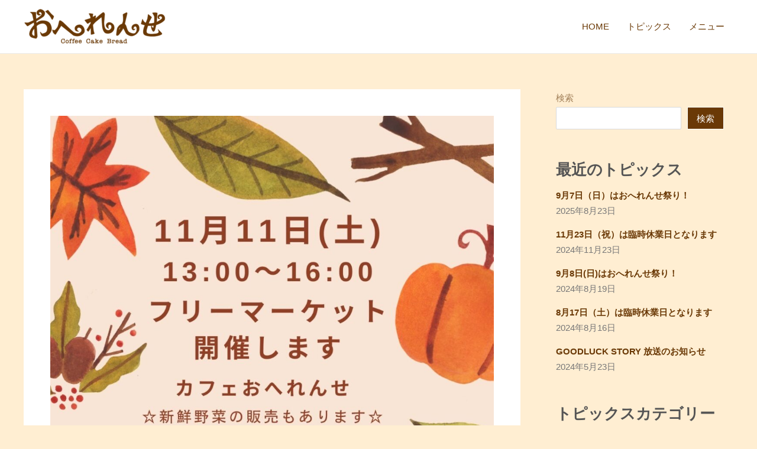

--- FILE ---
content_type: text/html; charset=UTF-8
request_url: https://cafe.matsuzono-reborn.net/2023/11/10/11%E6%97%A5%E3%83%95%E3%83%AA%E3%83%9E%E9%96%8B%E5%82%AC%E3%81%97%E3%81%BE%E3%81%99%E3%80%82%E6%96%B0%E3%82%AB%E3%83%95%E3%82%A7%E3%83%A1%E3%83%8B%E3%83%A5%E3%83%BC%E3%82%AB%E3%83%AC%E3%83%BC%E3%82%82/
body_size: 27756
content:
<!DOCTYPE html>
<html lang="ja" prefix="og: https://ogp.me/ns#">
<head>
<meta charset="UTF-8">
<meta name="viewport" content="width=device-width, initial-scale=1">
	 <link rel="profile" href="https://gmpg.org/xfn/11"> 
	 
<!-- Search Engine Optimization by Rank Math - https://rankmath.com/ -->
<title>11日フリマ開催します。新カフェメニューカレーもリリース&#x203c;&#xfe0f; - おへれんせ</title><style id="wpr-usedcss">img:is([sizes=auto i],[sizes^="auto," i]){contain-intrinsic-size:3000px 1500px}address,body,dl,dt,figure,h1,h2,h3,html,iframe,li,p,textarea,ul{border:0;font-size:100%;font-style:inherit;font-weight:inherit;margin:0;outline:0;padding:0;vertical-align:baseline}html{-webkit-text-size-adjust:100%;-ms-text-size-adjust:100%}body{margin:0}main,nav{display:block}progress{display:inline-block;vertical-align:baseline}a{background-color:transparent}a:active{outline:0}a,a:focus,a:hover,a:visited{text-decoration:none}img{border:0}svg:not(:root){overflow:hidden}figure{margin:0}code{font-size:1em}button,input,select,textarea{color:inherit;font:inherit;margin:0}button{overflow:visible}button,select{text-transform:none}button,html input[type=button],input[type=reset],input[type=submit]{-webkit-appearance:button;cursor:pointer}button::-moz-focus-inner,input::-moz-focus-inner{border:0;padding:0}input{line-height:normal}input[type=number]::-webkit-inner-spin-button,input[type=number]::-webkit-outer-spin-button{height:auto}input[type=search]{-webkit-appearance:textfield;box-sizing:content-box}input[type=search]::-webkit-search-cancel-button,input[type=search]::-webkit-search-decoration{-webkit-appearance:none}textarea{overflow:auto}.ast-container{max-width:100%}.ast-container{margin-left:auto;margin-right:auto;padding-left:20px;padding-right:20px}h1,h2,h3{clear:both}.entry-content h1,h1{color:#808285;font-size:2em;line-height:1.2}.entry-content h2,h2{color:#808285;font-size:1.7em;line-height:1.3}.entry-content h3,h3{color:#808285;font-size:1.5em;line-height:1.4}html{box-sizing:border-box}*,:after,:before{box-sizing:inherit}body{color:#808285;background:#fff;font-style:normal}ul{margin:0 0 1.5em 3em}ul{list-style:disc}li>ul{margin-bottom:0;margin-left:1.5em}dt{font-weight:700}em{font-style:italic}address{margin:0 0 1.5em}code,tt{font:15px Monaco,Consolas,"Andale Mono","DejaVu Sans Mono",monospace}img{height:auto;max-width:100%}.button,button,input,select,textarea{color:#808285;font-weight:400;font-size:100%;margin:0;vertical-align:baseline}button,input{line-height:normal}.button,button,input[type=button],input[type=reset],input[type=submit]{border:1px solid;border-color:var(--ast-border-color);border-radius:2px;background:#e6e6e6;padding:.6em 1em .4em;color:#fff}.button:focus,.button:hover,button:focus,button:hover,input[type=button]:focus,input[type=button]:hover,input[type=reset]:focus,input[type=reset]:hover,input[type=submit]:focus,input[type=submit]:hover{color:#fff;border-color:var(--ast-border-color)}.button:active,.button:focus,button:active,button:focus,input[type=button]:active,input[type=button]:focus,input[type=reset]:active,input[type=reset]:focus,input[type=submit]:active,input[type=submit]:focus{border-color:var(--ast-border-color);outline:0}input[type=email],input[type=search],input[type=text],input[type=url],textarea{color:#666;border:1px solid var(--ast-border-color);border-radius:2px;-webkit-appearance:none}input[type=email]:focus,input[type=search]:focus,input[type=text]:focus,input[type=url]:focus,textarea:focus{color:#111}textarea{padding-left:3px;width:100%}a{color:#4169e1}a:focus,a:hover{color:#191970}a:focus{outline:dotted thin}a:hover{outline:0}.screen-reader-text{border:0;clip:rect(1px,1px,1px,1px);height:1px;margin:-1px;overflow:hidden;padding:0;position:absolute;width:1px;word-wrap:normal!important}.screen-reader-text:focus{background-color:#f1f1f1;border-radius:2px;box-shadow:0 0 2px 2px rgba(0,0,0,.6);clip:auto!important;color:#21759b;display:block;font-size:12.25px;font-size:.875rem;height:auto;left:5px;line-height:normal;padding:15px 23px 14px;text-decoration:none;top:5px;width:auto;z-index:100000}.alignleft{display:inline;float:left;margin-right:1.5em}.aligncenter{clear:both;text-align:center;display:block;margin-left:auto;margin-right:auto}.entry-content[ast-blocks-layout]>iframe,.entry-content[ast-blocks-layout]>object,iframe,object{max-width:100%}::selection{color:#fff;background:#0274be}body{-webkit-font-smoothing:antialiased;-moz-osx-font-smoothing:grayscale}body:not(.logged-in){position:relative}#page{position:relative}a,a:focus{text-decoration:none}.secondary a *,.site-footer a *,.site-header a *,a{transition:all .2s linear}img{vertical-align:middle}.entry-content h1,.entry-content h2,.entry-content h3{margin-bottom:20px}p{margin-bottom:1.75em}.button,input[type=button],input[type=submit]{border-radius:0;padding:18px 30px;border:0;box-shadow:none;text-shadow:none}.button:hover,input[type=button]:hover,input[type=submit]:hover{box-shadow:none}.button:active,.button:focus,input[type=button]:active,input[type=button]:focus,input[type=submit]:active,input[type=submit]:focus{box-shadow:none}.search-form .search-field{outline:0}.ast-search-menu-icon{position:relative;z-index:3}.site .skip-link{background-color:#f1f1f1;box-shadow:0 0 1px 1px rgba(0,0,0,.2);color:#21759b;display:block;font-family:Montserrat,"Helvetica Neue",sans-serif;font-size:14px;font-weight:700;left:-9999em;outline:0;padding:15px 23px 14px;text-decoration:none;text-transform:none;top:-9999em}.site .skip-link:focus{clip:auto;height:auto;left:6px;top:7px;width:auto;z-index:100000;outline:dotted thin}input,select{line-height:1}body,button,input[type=button],input[type=submit],textarea{line-height:1.85714285714286}.ast-single-post .entry-title,.ast-single-post .entry-title a{line-height:1.2}.entry-title,.entry-title a{font-weight:400}body{background-color:#fff}#page{display:block}#primary,#secondary{width:100%}#primary{margin:4em 0}.ast-separate-container{background-color:#f5f5f5}.ast-separate-container #primary{padding:4em 0;margin:0;border:0}.ast-separate-container .ast-article-single:not(.ast-related-post){background-color:#fff}.ast-separate-container .ast-article-single{border-bottom:1px solid var(--ast-border-color);margin:0;padding:5.34em 6.67em}.ast-separate-container .ast-article-single{border-bottom:0}@media (max-width:1200px){.ast-separate-container .ast-article-single{margin:0;padding:3.34em 2.4em}}@media (min-width:993px){.ast-separate-container #primary,.ast-separate-container.ast-right-sidebar #primary{margin:4em 0;padding:0}.ast-right-sidebar #primary{padding-right:60px}}@media (max-width:992px){.ast-separate-container #primary,.ast-separate-container.ast-right-sidebar #primary{padding-left:0;padding-right:0}.ast-right-sidebar #primary{padding-right:30px}}.ast-search-icon .astra-search-icon{font-size:1.3em}.main-navigation{height:100%;-js-display:inline-flex;display:inline-flex}.main-navigation ul{list-style:none;margin:0;padding-left:0;position:relative}.main-header-menu .menu-link,.main-header-menu>a{text-decoration:none;padding:0 1em;display:inline-block;transition:all .2s linear}.main-header-menu .menu-item{position:relative}.main-header-menu .menu-item.focus>.sub-menu,.main-header-menu .menu-item:hover>.sub-menu,.main-header-menu .menu-item>.sub-menu.toggled-on{right:auto;left:0;visibility:visible}.main-header-menu .menu-item.focus>.sub-menu .sub-menu.toggled-on,.main-header-menu .menu-item:hover>.sub-menu .sub-menu.toggled-on,.main-header-menu .menu-item>.sub-menu.toggled-on .sub-menu.toggled-on{left:100%;right:auto;visibility:visible}.main-header-menu .sub-menu{width:240px;background:#fff;left:-999em;position:absolute;top:100%;z-index:99999;visibility:hidden}@media (min-width:769px){.main-header-menu .sub-menu .menu-item.focus>.sub-menu,.main-header-menu .sub-menu .menu-item:hover>.sub-menu{left:100%;right:auto}}.main-header-menu .sub-menu .menu-link{padding:.9em 1em;display:block;word-wrap:break-word}#ast-desktop-header .main-header-menu .sub-menu .menu-item.menu-item-has-children>.menu-link .ast-header-navigation-arrow{position:absolute;right:.6em;top:50%;transform:translate(0,-50%) rotate(270deg)}.main-header-menu .sub-menu .sub-menu{top:0}.submenu-with-border .sub-menu{border-width:1px;border-style:solid}.submenu-with-border .sub-menu .menu-link{border-width:0 0 1px;border-style:solid}.submenu-with-border .sub-menu .sub-menu{top:-2px}.ast-desktop .submenu-with-border .sub-menu>.menu-item:last-child>.menu-link{border-bottom-width:0}.ast-header-break-point .main-navigation{padding-left:0}.ast-header-break-point .main-navigation ul .menu-item .menu-link{padding:0 20px;display:inline-block;width:100%;border:0;border-bottom-width:1px;border-style:solid;border-color:var(--ast-border-color)}.ast-header-break-point .main-navigation .sub-menu .menu-item .menu-link{padding-left:30px}.ast-header-break-point .main-navigation .sub-menu .menu-item .menu-item .menu-link{padding-left:40px}.ast-header-break-point .main-navigation .sub-menu .menu-item .menu-item .menu-item .menu-link{padding-left:50px}.ast-header-break-point .main-navigation .sub-menu .menu-item .menu-item .menu-item .menu-item .menu-link{padding-left:60px}.ast-header-break-point .main-header-menu{background-color:#f9f9f9;border-top-width:1px;border-style:solid;border-color:var(--ast-border-color)}.ast-header-break-point .main-header-menu .sub-menu{background-color:#f9f9f9;position:static;opacity:1;visibility:visible;border:0;width:auto}.ast-header-break-point .submenu-with-border .sub-menu{border:0}.ast-button-wrap{display:inline-block}.ast-button-wrap button{box-shadow:none;border:none}.ast-button-wrap .menu-toggle{padding:0;width:2.2em;height:2.1em;font-size:1.5em;font-weight:400;border-radius:2px;-webkit-font-smoothing:antialiased;-moz-osx-font-smoothing:grayscale;border-radius:2px;vertical-align:middle;line-height:1.85714285714286}.ast-button-wrap .menu-toggle.main-header-menu-toggle{padding:0 .5em;width:auto;text-align:center}.ast-button-wrap .menu-toggle:focus{outline:dotted thin}.header-main-layout-1 .ast-main-header-bar-alignment{margin-left:auto}.site-navigation{height:100%}.site-header .menu-link *{transition:none}.ast-header-break-point .main-header-bar-navigation{flex:auto}.ast-header-break-point .ast-main-header-bar-alignment{display:block;width:100%;flex:auto;order:4}.site-main .post-navigation{margin:0 0 1.5em;overflow:hidden}.post-navigation .nav-next,.post-navigation .nav-previous{width:50%;display:inline-block}.post-navigation .nav-next{text-align:right}.post-navigation a{background:0 0;font-size:16px;font-size:1.06666rem;padding:0 1.5em;height:2.33333em;line-height:calc(2.33333em - 3px)}.hentry{margin:0 0 1.5em}.entry-content>:last-child{margin-bottom:0}body{overflow-x:hidden}.widget{margin:0 0 2.8em}.widget:last-child{margin-bottom:0}.widget select{max-width:100%}.widget ul{margin:0;list-style-type:none}#secondary .wp-block-search__input{line-height:1}#secondary .wp-block-search__button{padding:.7em 1em}.widget_search .search-form{position:relative;padding:0;background:initial;color:inherit}.widget_search .search-form>label{position:relative}.widget_search .search-form button{position:absolute;top:0;right:15px;border:none;padding:0;cursor:pointer;background:0 0}.widget_search .search-form input[type=submit],.widget_search .search-form input[type=submit]:focus,.widget_search .search-form input[type=submit]:hover{padding:13px 20px;border-radius:2px;border:none;top:0;right:0;position:absolute;color:transparent;background:0 0;max-width:45px;z-index:2}.widget_search .search-form .search-field{background:#fafafa;border-width:1px;border-color:var(--ast-border-color);border-radius:2px}.widget_search .search-field,.widget_search .search-field:focus{width:100%;padding:16px 45px 16px 15px}.ast-builder-grid-row{display:grid;grid-template-columns:auto auto;align-items:center;grid-column-gap:20px;overflow-wrap:anywhere}.ast-builder-grid-row>.site-header-section{flex-wrap:nowrap}.ast-builder-footer-grid-columns{grid-column-gap:50px}.ast-builder-layout-element{align-items:center}.site-header-section{height:100%;min-height:0;align-items:center}.site-header-section .ast-main-header-bar-alignment{height:100%}.site-header-section>*{padding:0 10px}.site-header-section>div:first-child{padding-left:0}.site-header-section>div:last-child{padding-right:0}.site-header-section .ast-builder-menu{align-items:center}.ast-grid-right-section{justify-content:flex-end}.ast-grid-right-section .ast-site-identity>:first-child{text-align:right}.ahfb-svg-iconset{-js-display:inline-flex;display:inline-flex;align-self:center}.ahfb-svg-iconset svg{width:17px;height:17px;transition:none}.ahfb-svg-iconset svg>*{transition:none}.ast-footer-copyright p{margin-bottom:0}.ast-builder-grid-row-container{display:grid;align-content:center}.main-header-bar .main-header-bar-navigation{height:100%}.ast-nav-menu .sub-menu{line-height:1.45}.ast-builder-menu .main-navigation{padding:0}.ast-builder-menu .main-navigation>ul{align-self:center}.ast-footer-copyright,.site-footer-focus-item{width:100%}.ast-header-break-point #ast-mobile-header{display:block}.ast-header-break-point .main-header-bar-navigation{line-height:3}.ast-header-break-point .main-header-bar-navigation .menu-item-has-children>.ast-menu-toggle{display:inline-block;position:absolute;font-size:inherit;top:0;right:20px;cursor:pointer;-webkit-font-smoothing:antialiased;-moz-osx-font-smoothing:grayscale;padding:0 .907em;font-weight:400;line-height:inherit}.ast-header-break-point .main-header-bar-navigation .menu-item-has-children .sub-menu{display:none}.ast-header-break-point .ast-mobile-header-wrap .ast-main-header-wrap .main-header-bar-navigation .ast-submenu-expanded>.ast-menu-toggle::before{transform:rotateX(180deg)}.ast-header-break-point .ast-nav-menu .sub-menu{line-height:3}.site-footer-section{justify-content:center}.site-footer-section>*{margin-bottom:10px}.site-footer-section>:last-child{margin-bottom:0}.site-above-footer-wrap,.site-below-footer-wrap{padding-top:20px;padding-bottom:20px}.ast-hfb-header.ast-header-break-point .main-header-bar-navigation{width:100%;margin:0}.ast-hfb-header .menu-toggle.toggled .ast-mobile-svg{display:none}.ast-hfb-header .menu-toggle.toggled .ast-close-svg{display:block}.menu-toggle .ast-close-svg{display:none}.ast-mobile-header-wrap .menu-toggle .mobile-menu-toggle-icon{-js-display:inline-flex;display:inline-flex;align-self:center}.ast-mobile-header-wrap .ast-button-wrap .menu-toggle.main-header-menu-toggle{-js-display:flex;display:flex;align-items:center;width:auto;height:auto}.menu-toggle .mobile-menu-toggle-icon{-js-display:inline-flex;display:inline-flex;align-self:center}.ast-button-wrap .menu-toggle.main-header-menu-toggle{padding:.5em;align-items:center;-js-display:flex;display:flex}.site-header{z-index:99;position:relative}.main-header-bar-wrap{position:relative}.main-header-bar{background-color:#fff;border-bottom-color:var(--ast-border-color);border-bottom-style:solid}.ast-header-break-point .main-header-bar{border:0}.ast-header-break-point .main-header-bar{border-bottom-color:var(--ast-border-color);border-bottom-style:solid}.main-header-bar{margin-left:auto;margin-right:auto}.ast-desktop .main-header-menu.ast-menu-shadow .sub-menu{box-shadow:0 4px 10px -2px rgba(0,0,0,.1)}.site-branding{line-height:1;align-self:center}.ast-menu-toggle{display:none;background:0 0;color:inherit;border-style:dotted;border-color:transparent}.ast-menu-toggle:focus,.ast-menu-toggle:hover{background:0 0;border-color:inherit;color:inherit}.ast-menu-toggle:focus{outline:dotted thin}.ast-main-header-nav-open .main-header-bar{padding-bottom:0}.main-header-bar{z-index:4;position:relative}.main-header-bar .main-header-bar-navigation:empty{padding:0}.main-header-bar .main-header-bar-navigation .sub-menu{line-height:1.45}.main-header-bar .main-header-bar-navigation .menu-item-has-children>.menu-link:after{line-height:normal}.ast-site-identity{padding:1em 0}.ast-header-break-point .site-header .main-header-bar-wrap .site-branding{flex:1;align-self:center}.ast-header-break-point .ast-site-identity{width:100%}.ast-header-break-point .main-header-bar{display:block;line-height:3}.ast-header-break-point .main-header-bar .main-header-bar-navigation{line-height:3}.ast-header-break-point .main-header-bar .main-header-bar-navigation .sub-menu{line-height:3}.ast-header-break-point .main-header-bar .main-header-bar-navigation .menu-item-has-children .sub-menu{display:none}.ast-header-break-point .main-header-bar .main-header-bar-navigation .menu-item-has-children>.ast-menu-toggle{display:inline-block;position:absolute;font-size:inherit;top:-1px;right:20px;cursor:pointer;-webkit-font-smoothing:antialiased;-moz-osx-font-smoothing:grayscale;padding:0 .907em;font-weight:400;line-height:inherit;transition:all .2s}.ast-header-break-point .main-header-bar .main-header-bar-navigation .ast-submenu-expanded>.ast-menu-toggle::before{transform:rotateX(180deg)}.ast-header-break-point .main-header-bar .main-header-bar-navigation .main-header-menu{border-top-width:1px;border-style:solid;border-color:var(--ast-border-color)}.ast-header-break-point .main-navigation{display:block;width:100%}.ast-header-break-point .main-navigation ul ul{left:auto;right:auto}.ast-header-break-point .main-navigation .stack-on-mobile li{width:100%}.ast-header-break-point .main-navigation .widget{margin-bottom:1em}.ast-header-break-point .main-navigation .widget li{width:auto}.ast-header-break-point .main-navigation .widget:last-child{margin-bottom:0}.ast-header-break-point .main-header-bar-navigation{width:calc(100% + 40px);margin:0 -20px}.ast-header-break-point .main-header-menu ul ul{top:0}.ast-header-break-point .ast-builder-menu{width:100%}.ast-header-break-point .ast-mobile-header-wrap .ast-flex.stack-on-mobile{flex-wrap:wrap}.ast-desktop .main-header-menu>.menu-item .sub-menu:before{position:absolute;content:'';top:0;left:0;width:100%;transform:translateY(-100%)}input[type=email],input[type=number],input[type=reset],input[type=search],input[type=text],input[type=url],select,textarea{color:#666;padding:.75em;height:auto;border-width:1px;border-style:solid;border-color:var(--ast-border-color);border-radius:2px;background:var(--ast-comment-inputs-background);box-shadow:none;box-sizing:border-box;transition:all .2s linear}input[type=email]:focus,input[type=reset]:focus,input[type=search]:focus,input[type=text]:focus,input[type=url]:focus,select:focus,textarea:focus{background-color:#fff;border-color:var(--ast-border-color);box-shadow:none}input[type=button],input[type=button]:focus,input[type=button]:hover,input[type=reset],input[type=reset]:focus,input[type=reset]:hover,input[type=submit],input[type=submit]:focus,input[type=submit]:hover{box-shadow:none}textarea{width:100%}input[type=search]:focus{outline:dotted thin}.page .entry-header{margin-bottom:1.5em}.entry-header{margin-bottom:1em;word-wrap:break-word}.entry-content{word-wrap:break-word}.entry-content p{margin-bottom:1.6em}.entry-title{margin-bottom:.2em}.single .entry-header{margin-bottom:2em}.single .post-navigation{margin:0;padding:2em 0 0;border-top:1px solid var(--ast-border-color)}.single .post-navigation a{margin:2px;display:inline-block;text-align:center;color:#000}@media (min-width:421px){.single .post-navigation .nav-links{-js-display:flex;display:flex}.single .post-navigation .nav-next,.single .post-navigation .nav-previous{flex:auto}}@media (max-width:420px){.single .post-navigation .ast-left-arrow,.single .post-navigation .ast-right-arrow{display:none}.single .post-navigation .nav-next,.single .post-navigation .nav-previous{width:100%}.single .post-navigation .nav-next a,.single .post-navigation .nav-previous a{width:100%}.single .post-navigation .nav-previous{margin-bottom:1em}}.single .entry-header .post-thumb{margin-bottom:2em}.single .entry-header .post-thumb img{margin-top:0;margin-bottom:0}.page .has-post-thumbnail .post-thumb img{margin-bottom:1.5em}.ast-separate-container .post-navigation{border-top:0;padding-left:3.33333em;padding-right:3.33333em}@media (max-width:420px){.ast-separate-container .post-navigation{padding-left:0;padding-right:0}}@media (max-width:768px){.single .post-navigation{padding-top:1.5em}.ast-separate-container .entry-header{margin-bottom:1em}}.ast-flex{-js-display:flex;display:flex;flex-wrap:wrap}.ast-flex-1{flex:1}.ast-inline-flex{-js-display:inline-flex;display:inline-flex;align-items:center;flex-wrap:wrap;align-content:center}:root{--ast-container-default-xlg-padding:3em;--ast-container-default-lg-padding:3em;--ast-container-default-slg-padding:2em;--ast-container-default-md-padding:3em;--ast-container-default-sm-padding:3em;--ast-container-default-xs-padding:2.4em;--ast-container-default-xxs-padding:1.8em;--ast-code-block-background:#EEEEEE;--ast-comment-inputs-background:#FAFAFA}html{font-size:93.75%}a{color:var(--ast-global-color-0)}a:focus,a:hover{color:var(--ast-global-color-1)}body,button,input,select,textarea{font-family:-apple-system,BlinkMacSystemFont,Segoe UI,Roboto,Oxygen-Sans,Ubuntu,Cantarell,Helvetica Neue,sans-serif;font-weight:inherit;font-size:15px;font-size:1rem;line-height:1.6em}.entry-content h1,.entry-content h2,.entry-content h3,h1,h2,h3{font-weight:600}header .custom-logo-link img{max-width:240px}.entry-title{font-size:30px;font-size:2rem}.entry-content h1,h1{font-size:40px;font-size:2.6666666666667rem;font-weight:600;line-height:1.4em}.entry-content h2,h2{font-size:30px;font-size:2rem;font-weight:600;line-height:1.25em}.entry-content h3,h3{font-size:25px;font-size:1.6666666666667rem;font-weight:600;line-height:1.2em}::selection{background-color:var(--ast-global-color-0);color:#fff}.entry-content h1,.entry-content h2,.entry-content h3,.entry-title a,body,h1,h2,h3{color:var(--ast-global-color-3)}input:focus,input[type=email]:focus,input[type=reset]:focus,input[type=search]:focus,input[type=text]:focus,input[type=url]:focus,textarea:focus{border-color:var(--ast-global-color-0)}input[type=reset]{border-color:var(--ast-global-color-0);background-color:var(--ast-global-color-0);box-shadow:none}.single .nav-links .nav-next,.single .nav-links .nav-previous{color:var(--ast-global-color-0)}.entry-meta,.entry-meta *{line-height:1.45;color:var(--ast-global-color-0)}.entry-meta a:focus,.entry-meta a:focus *,.entry-meta a:hover,.entry-meta a:hover *,.post-navigation a:hover{color:var(--ast-global-color-1)}.single .post-navigation a{color:var(--ast-global-color-0)}#secondary,#secondary button,#secondary input,#secondary select,#secondary textarea{font-size:15px;font-size:1rem}.ast-single-post .entry-content a{text-decoration:underline}.ast-single-post .wp-block-button .wp-block-button__link,.entry-content .wp-block-latest-posts>li>a{text-decoration:none}.ast-header-navigation-arrow:focus-visible,.ast-menu-toggle:focus-visible,.site .skip-link:focus-visible,a:focus-visible{outline-style:dotted;outline-color:inherit;outline-width:thin;border-color:transparent}#ast-scroll-top:focus,.ast-mobile-popup-drawer.active .menu-toggle-close:focus,.wp-block-search__input:focus,input:focus,input[type=email]:focus,input[type=reset]:focus,input[type=search]:focus,input[type=text]:focus,input[type=url]:focus,textarea:focus{border-style:dotted;border-color:inherit;border-width:thin;outline-color:transparent}.site-logo-img img{transition:all .2s linear}#secondary{margin:4em 0 2.5em;word-break:break-word;line-height:2}#secondary li{margin-bottom:.75em}#secondary li:last-child{margin-bottom:0}@media (min-width:993px){.ast-right-sidebar #secondary{padding-left:60px}}@media (max-width:993px){.ast-right-sidebar #secondary{padding-left:30px}}@media (min-width:921px){#ast-mobile-header{display:none}}.wp-block-buttons.aligncenter{justify-content:center}.wp-block-button.is-style-outline .wp-block-button__link{border-color:var(--ast-global-color-5);border-top-width:1px;border-right-width:1px;border-bottom-width:1px;border-left-width:1px}div.wp-block-button.is-style-outline>.wp-block-button__link:not(.has-text-color),div.wp-block-button.wp-block-button__link.is-style-outline:not(.has-text-color){color:var(--ast-global-color-5)}.wp-block-button.is-style-outline .wp-block-button__link:hover,div.wp-block-button.is-style-outline .wp-block-button__link:focus,div.wp-block-button.is-style-outline>.wp-block-button__link:not(.has-text-color):hover,div.wp-block-button.wp-block-button__link.is-style-outline:not(.has-text-color):hover{color:var(--ast-global-color-0);background-color:var(--ast-global-color-4);border-color:var(--ast-global-color-4)}.wp-block-button.is-style-outline .wp-block-button__link{border-top-width:1px;border-right-width:1px;border-bottom-width:1px;border-left-width:1px}#page{display:flex;flex-direction:column;min-height:100vh}.single .post-navigation a{line-height:1em;height:inherit}#page .site-content{flex-grow:1}.widget{margin-bottom:3.5em}#secondary li{line-height:1.5em}#secondary .wp-block-group h2{margin-bottom:.7em}#secondary h2{font-size:1.7rem}.ast-separate-container .ast-article-single{padding:3em}.hentry{margin-bottom:2em}.entry-title{margin-bottom:.5em}@media (min-width:1201px){.ast-separate-container .ast-article-single{padding:3em}}@media (min-width:922px){.ast-separate-container.ast-right-sidebar #primary{border:0}.ast-right-sidebar #primary{border-right:1px solid var(--ast-border-color)}.ast-right-sidebar #secondary{border-left:1px solid var(--ast-border-color);margin-left:-1px}.ast-separate-container.ast-right-sidebar #secondary{border:0;margin-left:auto;margin-right:auto}}.wp-block-button .wp-block-button__link{color:var(--ast-global-color-5)}.wp-block-button .wp-block-button__link:focus,.wp-block-button .wp-block-button__link:hover{color:var(--ast-global-color-0);background-color:var(--ast-global-color-4);border-color:var(--ast-global-color-4)}.wp-block-button .wp-block-button__link,.wp-block-search .wp-block-search__button{border-style:solid;border-top-width:1px;border-right-width:1px;border-left-width:1px;border-bottom-width:1px;border-color:var(--ast-global-color-5);background-color:transparent;color:var(--ast-global-color-5);font-family:inherit;font-weight:inherit;line-height:1em;border-top-left-radius:0;border-top-right-radius:0;border-bottom-right-radius:0;border-bottom-left-radius:0;padding-top:10px;padding-right:20px;padding-bottom:10px;padding-left:20px}.button,.menu-toggle,button,form[CLASS*=wp-block-search__].wp-block-search .wp-block-search__inside-wrapper .wp-block-search__button,input#submit,input[type=button],input[type=reset],input[type=submit]{border-style:solid;border-top-width:1px;border-right-width:1px;border-left-width:1px;border-bottom-width:1px;color:var(--ast-global-color-5);border-color:var(--ast-global-color-5);background-color:transparent;padding-top:10px;padding-right:20px;padding-bottom:10px;padding-left:20px;font-family:inherit;font-weight:inherit;line-height:1em;border-top-left-radius:0;border-top-right-radius:0;border-bottom-right-radius:0;border-bottom-left-radius:0}.menu-toggle:hover,button:focus,button:hover,form[CLASS*=wp-block-search__].wp-block-search .wp-block-search__inside-wrapper .wp-block-search__button:focus,form[CLASS*=wp-block-search__].wp-block-search .wp-block-search__inside-wrapper .wp-block-search__button:hover,input#submit:focus,input#submit:hover,input[type=button]:focus,input[type=button]:hover,input[type=reset]:focus,input[type=reset]:hover,input[type=submit]:focus,input[type=submit]:hover{color:var(--ast-global-color-0);background-color:var(--ast-global-color-4);border-color:var(--ast-global-color-4)}@media (min-width:544px){.ast-container{max-width:100%}}.ast-separate-container{background-color:var(--ast-global-color-4)}@media (max-width:921px){#ast-desktop-header{display:none}.ast-separate-container #primary,.ast-separate-container #secondary{padding:1.5em 0}#primary,#secondary{padding:1.5em 0;margin:0}#secondary.secondary{padding-top:0}.ast-separate-container.ast-right-sidebar #secondary{padding-left:1em;padding-right:1em}.ast-right-sidebar #primary{padding-right:0}.ast-right-sidebar #secondary{padding-left:0}.entry-title{font-size:30px}.entry-content h1,h1{font-size:30px}.entry-content h2,h2{font-size:25px}.entry-content h3,h3{font-size:20px}}@media (max-width:544px){.ast-separate-container .ast-article-single{padding:1.5em 1em}.ast-separate-container #content .ast-container{padding-left:.54em;padding-right:.54em}.ast-search-menu-icon.ast-dropdown-active .search-field{width:170px}.ast-separate-container #secondary{padding-top:0}.entry-title{font-size:30px}.entry-content h1,h1{font-size:30px}.entry-content h2,h2{font-size:25px}.entry-content h3,h3{font-size:20px}.ast-header-break-point .custom-logo-link img,.ast-header-break-point .site-branding img,header .custom-logo-link img{max-width:165px}html{font-size:85.5%}}@media (min-width:922px){.ast-container{max-width:1240px}.site-content .ast-container{display:flex}.main-header-bar{border-bottom-width:1px}}.footer-widget-area[data-section^=section-fb-html-] .ast-builder-html-element{text-align:center}html body{--wp--custom--ast-default-block-top-padding:3em;--wp--custom--ast-default-block-right-padding:3em;--wp--custom--ast-default-block-bottom-padding:3em;--wp--custom--ast-default-block-left-padding:3em;--wp--custom--ast-container-width:1200px;--wp--custom--ast-content-width-size:1200px;--wp--custom--ast-wide-width-size:calc(1200px + var(--wp--custom--ast-default-block-left-padding) + var(--wp--custom--ast-default-block-right-padding))}@media(max-width:921px){html body{--wp--custom--ast-default-block-top-padding:3em;--wp--custom--ast-default-block-right-padding:2em;--wp--custom--ast-default-block-bottom-padding:3em;--wp--custom--ast-default-block-left-padding:2em}}@media(max-width:544px){html body{--wp--custom--ast-default-block-top-padding:3em;--wp--custom--ast-default-block-right-padding:1.5em;--wp--custom--ast-default-block-bottom-padding:3em;--wp--custom--ast-default-block-left-padding:1.5em}}.entry-content>.wp-block-group{padding-top:var(--wp--custom--ast-default-block-top-padding);padding-right:var(--wp--custom--ast-default-block-right-padding);padding-bottom:var(--wp--custom--ast-default-block-bottom-padding);padding-left:var(--wp--custom--ast-default-block-left-padding)}.entry-content[ast-blocks-layout]>*{max-width:var(--wp--custom--ast-content-width-size);margin-left:auto;margin-right:auto}.wp-block-latest-posts:not(.is-grid)>li:first-child,.wp-block-latest-posts>li>:first-child{margin-top:0}.wp-block-search__inside-wrapper .wp-block-search__input{padding:0 10px;color:var(--ast-global-color-3);background:var(--ast-global-color-5);border-color:var(--ast-border-color)}.wp-block-latest-posts .wp-block-latest-posts__post-date{font-size:1rem}.wp-block-latest-posts:not(.is-grid)>li,.wp-block-latest-posts>li>*{margin-top:12px;margin-bottom:12px}@media(min-width:544px){.entry-content>.alignleft{margin-right:20px}}:root .has-ast-global-color-0-color{color:var(--ast-global-color-0)}:root .has-ast-global-color-0-background-color{background-color:var(--ast-global-color-0)}:root .wp-block-button .has-ast-global-color-0-color{color:var(--ast-global-color-0)}:root .wp-block-button .has-ast-global-color-0-background-color{background-color:var(--ast-global-color-0)}:root .has-ast-global-color-5-color{color:var(--ast-global-color-5)}:root .has-ast-global-color-5-background-color{background-color:var(--ast-global-color-5)}:root .wp-block-button .has-ast-global-color-5-color{color:var(--ast-global-color-5)}:root .wp-block-button .has-ast-global-color-5-background-color{background-color:var(--ast-global-color-5)}:root{--ast-global-color-0:#6a3906;--ast-global-color-1:#3a3a3a;--ast-global-color-2:#555555;--ast-global-color-3:#a17f58;--ast-global-color-4:#ffeed2;--ast-global-color-5:#FFFFFF;--ast-global-color-6:#dadada;--ast-global-color-7:#414141;--ast-global-color-8:#000000}:root{--ast-border-color:var(--ast-global-color-6)}header.entry-header:not(.related-entry-header)>:not(:last-child){margin-bottom:10px}.entry-content h1,.entry-content h2,.entry-content h3,h1,h2,h3{color:var(--ast-global-color-2)}.entry-title a{color:var(--ast-global-color-2)}.ast-builder-layout-element[data-section=title_tagline]{display:flex}.ast-builder-menu-1{font-family:inherit;font-weight:inherit}.ast-builder-menu-1 .menu-item>.menu-link{color:var(--ast-global-color-0)}.ast-builder-menu-1 .menu-item>.ast-menu-toggle{color:var(--ast-global-color-0)}.ast-builder-menu-1 .menu-item:hover>.menu-link{color:var(--ast-global-color-3)}.ast-builder-menu-1 .menu-item:hover>.ast-menu-toggle{color:var(--ast-global-color-3)}.ast-builder-menu-1 .sub-menu{border-top-width:2px;border-bottom-width:0;border-right-width:0;border-left-width:0;border-color:var(--ast-global-color-0);border-style:solid}.ast-builder-menu-1 .main-header-menu>.menu-item>.astra-full-megamenu-wrapper,.ast-builder-menu-1 .main-header-menu>.menu-item>.sub-menu{margin-top:12px}.ast-desktop .ast-builder-menu-1 .main-header-menu>.menu-item>.astra-full-megamenu-wrapper:before,.ast-desktop .ast-builder-menu-1 .main-header-menu>.menu-item>.sub-menu:before{height:calc(12px + 5px)}.ast-desktop .ast-builder-menu-1 .menu-item .sub-menu .menu-link{border-style:none}.ast-builder-menu-1{display:flex}@media (max-width:921px){html{font-size:85.5%}.site-content .ast-container{flex-direction:column}.ast-header-break-point .ast-builder-layout-element[data-section=title_tagline]{display:flex}.ast-header-break-point .ast-builder-menu-1 .menu-item.menu-item-has-children>.ast-menu-toggle{top:0}.ast-builder-menu-1 .menu-item-has-children>.menu-link:after{content:unset}.ast-builder-menu-1 .main-header-menu>.menu-item>.astra-full-megamenu-wrapper,.ast-builder-menu-1 .main-header-menu>.menu-item>.sub-menu{margin-top:0}.ast-header-break-point .ast-builder-menu-1{display:flex}.site-below-footer-wrap[data-section=section-below-footer-builder].ast-footer-row-tablet-stack .site-footer-section{display:block;margin-bottom:10px}.ast-builder-grid-row-container.ast-builder-grid-row-tablet-full .ast-builder-grid-row{grid-template-columns:1fr}}.ast-desktop .ast-menu-hover-style-underline>.menu-item>.menu-link:before{content:"";position:absolute;width:100%;right:50%;height:1px;background-color:transparent;transform:scale(0,0) translate(-50%,0);transition:transform .3s ease-in-out,color 0s ease-in-out}.ast-desktop .ast-menu-hover-style-underline>.menu-item:hover>.menu-link:before{width:calc(100% - 1.2em);background-color:currentColor;transform:scale(1,1) translate(50%,0)}.ast-desktop .ast-menu-hover-style-underline>.menu-item>.menu-link:before{bottom:0}.site-below-footer-wrap{padding-top:20px;padding-bottom:20px}.site-below-footer-wrap[data-section=section-below-footer-builder]{background-color:var(--ast-global-color-3);background-image:none;min-height:30px}.site-below-footer-wrap[data-section=section-below-footer-builder] .ast-builder-grid-row{max-width:1200px;margin-left:auto;margin-right:auto}.site-below-footer-wrap[data-section=section-below-footer-builder] .ast-builder-grid-row,.site-below-footer-wrap[data-section=section-below-footer-builder] .site-footer-section{align-items:flex-start}@media (max-width:544px){.wp-block-latest-posts{margin:0}.ast-header-break-point .ast-builder-layout-element[data-section=title_tagline]{display:flex}.ast-header-break-point .ast-builder-menu-1 .menu-item.menu-item-has-children>.ast-menu-toggle{top:0}.ast-builder-menu-1 .main-header-menu>.menu-item>.astra-full-megamenu-wrapper,.ast-builder-menu-1 .main-header-menu>.menu-item>.sub-menu{margin-top:0}.ast-header-break-point .ast-builder-menu-1{display:flex}.site-below-footer-wrap[data-section=section-below-footer-builder].ast-footer-row-mobile-stack .site-footer-section{display:block;margin-bottom:10px}.ast-builder-grid-row-container.ast-builder-grid-row-mobile-full .ast-builder-grid-row{grid-template-columns:1fr}.ast-header-break-point .site-below-footer-wrap[data-section=section-below-footer-builder]{display:grid}}.site-below-footer-wrap[data-section=section-below-footer-builder]{display:grid}.ast-builder-html-element p:first-child{margin-top:0}.ast-builder-html-element p:last-child{margin-bottom:0}.ast-header-break-point .main-header-bar .ast-builder-html-element{line-height:1.85714285714286}.footer-widget-area[data-section=section-fb-html-1] .ast-builder-html-element{color:var(--ast-global-color-5)}.footer-widget-area[data-section=section-fb-html-1]{margin-top:5px;margin-bottom:5px;margin-left:5px;margin-right:5px}.footer-widget-area[data-section=section-fb-html-1]{display:block}.footer-widget-area[data-section=section-fb-html-2] .ast-builder-html-element{color:var(--ast-global-color-5)}.footer-widget-area[data-section=section-fb-html-2]{display:block}.footer-widget-area[data-section=section-fb-html-1] .ast-builder-html-element{text-align:center}.footer-widget-area[data-section=section-fb-html-2] .ast-builder-html-element{text-align:center}.ast-footer-copyright{text-align:center}.ast-footer-copyright{color:var(--ast-global-color-5)}@media (max-width:921px){.ast-header-break-point .site-below-footer-wrap[data-section=section-below-footer-builder]{display:grid}.ast-header-break-point .footer-widget-area[data-section=section-fb-html-1]{display:block}.ast-header-break-point .footer-widget-area[data-section=section-fb-html-2]{display:block}.footer-widget-area[data-section=section-fb-html-1] .ast-builder-html-element{text-align:center}.footer-widget-area[data-section=section-fb-html-2] .ast-builder-html-element{text-align:center}.ast-footer-copyright{text-align:center}}@media (max-width:544px){.ast-header-break-point .footer-widget-area[data-section=section-fb-html-1]{display:block}.footer-widget-area[data-section=section-fb-html-2]{margin-top:5px;margin-bottom:5px;margin-left:5px;margin-right:5px}.ast-header-break-point .footer-widget-area[data-section=section-fb-html-2]{display:block}.footer-widget-area[data-section=section-fb-html-1] .ast-builder-html-element{text-align:center}.footer-widget-area[data-section=section-fb-html-2] .ast-builder-html-element{text-align:center}.ast-footer-copyright{text-align:center}.ast-header-break-point .ast-footer-copyright.ast-builder-layout-element{display:flex}}.ast-footer-copyright{font-size:11px;font-size:.73333333333333rem}.ast-footer-copyright.ast-builder-layout-element{display:flex}.site-above-footer-wrap{padding-top:20px;padding-bottom:20px}.site-above-footer-wrap[data-section=section-above-footer-builder]{background-color:var(--ast-global-color-0);background-image:none;min-height:60px}.site-above-footer-wrap[data-section=section-above-footer-builder] .ast-builder-grid-row{max-width:1200px;margin-left:auto;margin-right:auto}.site-above-footer-wrap[data-section=section-above-footer-builder] .ast-builder-grid-row,.site-above-footer-wrap[data-section=section-above-footer-builder] .site-footer-section{align-items:center}.ast-builder-grid-row-3-equal .ast-builder-grid-row{grid-template-columns:repeat(3,1fr)}.site-above-footer-wrap[data-section=section-above-footer-builder]{display:grid}.site-primary-footer-wrap{padding-top:45px;padding-bottom:45px}.site-primary-footer-wrap[data-section=section-primary-footer-builder]{background-color:var(--ast-global-color-0);background-image:none}.site-primary-footer-wrap[data-section=section-primary-footer-builder] .ast-builder-grid-row{grid-column-gap:0px;max-width:1200px;margin-left:auto;margin-right:auto}.site-primary-footer-wrap[data-section=section-primary-footer-builder] .ast-builder-grid-row,.site-primary-footer-wrap[data-section=section-primary-footer-builder] .site-footer-section{align-items:center}.ast-builder-grid-row-full .ast-builder-grid-row{grid-template-columns:1fr}.site-primary-footer-wrap[data-section=section-primary-footer-builder]{padding-top:0;padding-bottom:20px;padding-left:0;padding-right:0}.site-primary-footer-wrap[data-section=section-primary-footer-builder]{display:grid}.footer-widget-area[data-section=sidebar-widgets-footer-widget-1].footer-widget-area-inner{text-align:left}@media (max-width:921px){.ast-header-break-point .ast-footer-copyright.ast-builder-layout-element{display:flex}.site-above-footer-wrap[data-section=section-above-footer-builder].ast-footer-row-tablet-stack .site-footer-section{display:block;margin-bottom:10px}.ast-builder-grid-row-container.ast-builder-grid-row-tablet-3-equal .ast-builder-grid-row{grid-template-columns:repeat(3,1fr)}.ast-header-break-point .site-above-footer-wrap[data-section=section-above-footer-builder]{display:grid}.site-primary-footer-wrap[data-section=section-primary-footer-builder].ast-footer-row-tablet-stack .site-footer-section{display:block;margin-bottom:10px}.ast-builder-grid-row-container.ast-builder-grid-row-tablet-full .ast-builder-grid-row{grid-template-columns:1fr}.ast-header-break-point .site-primary-footer-wrap[data-section=section-primary-footer-builder]{display:grid}.footer-widget-area[data-section=sidebar-widgets-footer-widget-1].footer-widget-area-inner{text-align:center}}@media (max-width:544px){.site-above-footer-wrap[data-section=section-above-footer-builder].ast-footer-row-mobile-stack .site-footer-section{display:block;margin-bottom:10px}.ast-header-break-point .site-above-footer-wrap[data-section=section-above-footer-builder]{display:grid}.site-primary-footer-wrap[data-section=section-primary-footer-builder].ast-footer-row-mobile-stack .site-footer-section{display:block;margin-bottom:10px}.ast-builder-grid-row-container.ast-builder-grid-row-mobile-full .ast-builder-grid-row{grid-template-columns:1fr}.ast-header-break-point .site-primary-footer-wrap[data-section=section-primary-footer-builder]{display:grid}.footer-widget-area[data-section=sidebar-widgets-footer-widget-1].footer-widget-area-inner{text-align:center}}.footer-widget-area[data-section=sidebar-widgets-footer-widget-3].footer-widget-area-inner{text-align:left}.footer-widget-area.widget-area.site-footer-focus-item{width:auto}.footer-widget-area[data-section=sidebar-widgets-footer-widget-1]{display:block}.footer-widget-area[data-section=sidebar-widgets-footer-widget-3]{display:block}@media (max-width:921px){.footer-widget-area[data-section=sidebar-widgets-footer-widget-3].footer-widget-area-inner{text-align:center}.ast-header-break-point .footer-widget-area[data-section=sidebar-widgets-footer-widget-1]{display:block}.ast-header-break-point .footer-widget-area[data-section=sidebar-widgets-footer-widget-3]{display:block}.ast-separate-container .ast-article-single:not(.ast-related-post){background-color:var(--ast-global-color-5);background-image:none}}@media (max-width:544px){.footer-widget-area[data-section=sidebar-widgets-footer-widget-3].footer-widget-area-inner{text-align:center}.ast-header-break-point .footer-widget-area[data-section=sidebar-widgets-footer-widget-1]{display:block}.ast-header-break-point .footer-widget-area[data-section=sidebar-widgets-footer-widget-3]{display:block}.ast-separate-container .ast-article-single:not(.ast-related-post){background-color:var(--ast-global-color-5);background-image:none}}.ast-header-break-point .main-header-bar{border-bottom-width:1px}.main-header-menu .menu-item{-js-display:flex;display:flex;-webkit-box-pack:center;-webkit-justify-content:center;-moz-box-pack:center;-ms-flex-pack:center;justify-content:center;-webkit-box-orient:vertical;-webkit-box-direction:normal;-webkit-flex-direction:column;-moz-box-orient:vertical;-moz-box-direction:normal;-ms-flex-direction:column;flex-direction:column}.main-header-menu>.menu-item>.menu-link{height:100%;-webkit-box-align:center;-webkit-align-items:center;-moz-box-align:center;-ms-flex-align:center;align-items:center;-js-display:flex;display:flex}.ast-mobile-popup-content .ast-submenu-expanded>.ast-menu-toggle{transform:rotateX(180deg);overflow-y:auto}.ast-separate-container .ast-article-single:not(.ast-related-post){background-color:var(--ast-global-color-5);background-image:none}.ast-related-post-title,.entry-meta *{word-break:break-word}.ast-related-post-content .entry-header,.ast-related-post-content .entry-meta{margin:1em auto;padding:0}.ast-related-posts-wrapper{display:grid;grid-column-gap:25px;grid-row-gap:25px}.ast-related-post-featured-section,.ast-related-posts-wrapper .ast-related-post{padding:0;margin:0;width:100%;position:relative}.ast-related-posts-inner-section{height:100%}.post-has-thumb+.entry-content,.post-has-thumb+.entry-header{margin-top:1em}.ast-related-post-content .entry-meta{margin-top:.5em}.ast-related-posts-inner-section .post-thumb-img-content{margin:0;position:relative}.ast-single-related-posts-container{border-top:1px solid var(--ast-border-color);margin:2em 0 0}.ast-separate-container .ast-single-related-posts-container{border-top:0}.ast-single-related-posts-container{padding-top:2em}.ast-related-posts-title-section{padding-bottom:2em}.ast-separate-container .ast-single-related-posts-container{padding:3em}.ast-single-related-posts-container .ast-related-posts-wrapper{grid-template-columns:repeat(2,1fr)}.ast-single-related-posts-container{background-color:var(--ast-global-color-5);background-image:none}.ast-related-posts-title{font-size:30px;font-size:2rem;line-height:1.6em}.ast-related-posts-title-section .ast-related-posts-title{text-align:left}.ast-related-post-content .entry-header .ast-related-post-title,.ast-related-post-content .entry-header .ast-related-post-title a{font-size:20px;font-size:1.3333333333333rem;line-height:1em}.ast-related-post-content .entry-meta,.ast-related-post-content .entry-meta *{font-size:14px;font-size:.93333333333333rem;line-height:1.6em}@media (max-width:921px){.ast-single-related-posts-container .ast-related-posts-wrapper .ast-related-post{width:100%}.ast-single-related-posts-container .ast-related-posts-wrapper{grid-template-columns:repeat(2,1fr)}.ast-single-related-posts-container{background-color:var(--ast-global-color-5);background-image:none}#masthead .ast-mobile-header-wrap .ast-primary-header-bar{padding-left:20px;padding-right:20px}}@media (max-width:544px){.ast-separate-container .ast-single-related-posts-container{padding:1.5em 1em}.ast-related-posts-title-section{padding-bottom:1.5em}.ast-single-related-posts-container .ast-related-posts-wrapper{grid-template-columns:1fr}.ast-single-related-posts-container{background-color:var(--ast-global-color-5);background-image:none}}.ast-desktop-header-content>*,.ast-mobile-header-content>*{padding:10px 0;height:auto}.ast-desktop-header-content>:first-child,.ast-mobile-header-content>:first-child{padding-top:10px}.ast-desktop-header-content>.ast-builder-menu,.ast-mobile-header-content>.ast-builder-menu{padding-top:0}.ast-desktop-header-content>:last-child,.ast-mobile-header-content>:last-child{padding-bottom:0}.ast-desktop-header-content .main-header-bar-navigation .ast-submenu-expanded>.ast-menu-toggle::before{transform:rotateX(180deg)}#ast-desktop-header .ast-desktop-header-content,.ast-desktop-header-content .ast-search-icon,.ast-main-header-nav-open.ast-popup-nav-open .ast-desktop-header-content,.ast-main-header-nav-open.ast-popup-nav-open .ast-mobile-header-wrap .ast-mobile-header-content,.ast-mobile-header-content .ast-search-icon,.ast-mobile-header-wrap .ast-mobile-header-content{display:none}.ast-main-header-nav-open.ast-header-break-point #ast-desktop-header .ast-desktop-header-content,.ast-main-header-nav-open.ast-header-break-point .ast-mobile-header-wrap .ast-mobile-header-content{display:block}.ast-desktop .ast-desktop-header-content .astra-menu-animation-fade>.menu-item .menu-item>.sub-menu,.ast-desktop .ast-desktop-header-content .astra-menu-animation-fade>.menu-item>.sub-menu{opacity:1;visibility:visible}.ast-desktop-header-content .ast-search-menu-icon,.ast-desktop-header-content .ast-search-menu-icon.slide-search,.ast-mobile-header-content .ast-search-menu-icon,.ast-mobile-header-content .ast-search-menu-icon.slide-search{width:100%;position:relative;display:block;right:auto;transform:none}.ast-desktop-header-content .ast-search-menu-icon .search-form,.ast-desktop-header-content .ast-search-menu-icon.slide-search .search-form,.ast-mobile-header-content .ast-search-menu-icon .search-form,.ast-mobile-header-content .ast-search-menu-icon.slide-search .search-form{right:0;visibility:visible;opacity:1;position:relative;top:auto;transform:none;padding:0;display:block;overflow:hidden}.ast-desktop-header-content .ast-search-menu-icon .search-field,.ast-mobile-header-content .ast-search-menu-icon .search-field{width:100%;padding-right:5.5em}.ast-mobile-popup-drawer.active .ast-mobile-popup-inner{background-color:#fff}.ast-desktop-header-content,.ast-mobile-header-wrap .ast-mobile-header-content{background-color:#fff}.ast-desktop-header-content>*,.ast-desktop-popup-content>*,.ast-mobile-header-content>*,.ast-mobile-popup-content>*{padding-top:0;padding-bottom:0}.content-align-flex-start .ast-builder-layout-element{justify-content:flex-start}.content-align-flex-start .main-header-menu{text-align:left}.ast-mobile-popup-drawer.active .menu-toggle-close{color:#3a3a3a}.ast-mobile-header-wrap .ast-primary-header-bar,.ast-primary-header-bar .site-primary-header-wrap{min-height:80px}.ast-desktop .ast-primary-header-bar .main-header-menu>.menu-item{line-height:80px}.ast-header-break-point .ast-primary-header-bar{border-bottom-width:1px;border-bottom-color:#eaeaea;border-bottom-style:solid}@media (min-width:922px){#primary{width:70%}#secondary{width:30%}.ast-primary-header-bar{border-bottom-width:1px;border-bottom-color:#eaeaea;border-bottom-style:solid}}.ast-primary-header-bar{background-color:#fff}.ast-primary-header-bar{display:block}[data-section=section-header-mobile-trigger] .ast-button-wrap .ast-mobile-menu-trigger-fill{color:var(--ast-global-color-5);border:none;background:var(--ast-global-color-0)}[data-section=section-header-mobile-trigger] .ast-button-wrap .mobile-menu-toggle-icon .ast-mobile-svg{width:25px;height:25px;fill:var(--ast-global-color-5)}.ast-builder-menu-mobile .main-navigation .menu-item-has-children>.menu-link:after{content:unset}.ast-hfb-header .ast-builder-menu-mobile .main-header-menu,.ast-hfb-header .ast-builder-menu-mobile .main-navigation .menu-item .menu-link,.ast-hfb-header .ast-builder-menu-mobile .main-navigation .menu-item .sub-menu .menu-link{border-style:none}.ast-builder-menu-mobile .main-navigation .menu-item.menu-item-has-children>.ast-menu-toggle{top:0}@media (max-width:921px){.ast-header-break-point .ast-primary-header-bar{display:grid}.ast-builder-menu-mobile .main-navigation .menu-item:hover>.menu-link{background:var(--ast-global-color-0)}.ast-builder-menu-mobile .main-navigation .menu-item.menu-item-has-children>.ast-menu-toggle{top:0}.ast-builder-menu-mobile .main-navigation .menu-item-has-children>.menu-link:after{content:unset}.ast-builder-menu-mobile .main-navigation .main-header-menu,.ast-builder-menu-mobile .main-navigation .main-header-menu .sub-menu{background-color:var(--ast-global-color-3);background-image:none}.ast-header-break-point .ast-builder-menu-mobile .main-navigation{display:block}}@media (max-width:544px){.ast-header-break-point .ast-primary-header-bar{display:grid}.ast-builder-menu-mobile .main-navigation .main-header-menu .menu-item>.menu-link{color:var(--ast-global-color-5)}.ast-builder-menu-mobile .main-navigation .menu-item>.ast-menu-toggle{color:var(--ast-global-color-5)}.ast-builder-menu-mobile .main-navigation .menu-item:hover>.menu-link{color:var(--ast-global-color-4);background:var(--ast-global-color-0)}.ast-builder-menu-mobile .main-navigation .menu-item:hover>.ast-menu-toggle{color:var(--ast-global-color-4)}.ast-builder-menu-mobile .main-navigation .menu-item.menu-item-has-children>.ast-menu-toggle{top:0}.ast-builder-menu-mobile .main-navigation .main-header-menu,.ast-builder-menu-mobile .main-navigation .main-header-menu .sub-menu{background-color:var(--ast-global-color-3);background-image:none}.ast-header-break-point .ast-builder-menu-mobile .main-navigation{display:block}}.ast-builder-menu-mobile .main-navigation{display:block}:root{--e-global-color-astglobalcolor0:#6a3906;--e-global-color-astglobalcolor1:#3a3a3a;--e-global-color-astglobalcolor2:#555555;--e-global-color-astglobalcolor3:#a17f58;--e-global-color-astglobalcolor4:#ffeed2;--e-global-color-astglobalcolor5:#FFFFFF;--e-global-color-astglobalcolor6:#dadada;--e-global-color-astglobalcolor7:#414141;--e-global-color-astglobalcolor8:#000000}img.emoji{display:inline!important;border:none!important;box-shadow:none!important;height:1em!important;width:1em!important;margin:0 .07em!important;vertical-align:-.1em!important;background:0 0!important;padding:0!important}:where(.wp-block-calendar table:not(.has-background) th){background:#ddd}:where(.wp-block-columns){margin-bottom:1.75em}:where(.wp-block-columns.has-background){padding:1.25em 2.375em}:where(.wp-block-post-comments input[type=submit]){border:none}:where(.wp-block-cover-image:not(.has-text-color)),:where(.wp-block-cover:not(.has-text-color)){color:#fff}:where(.wp-block-cover-image.is-light:not(.has-text-color)),:where(.wp-block-cover.is-light:not(.has-text-color)){color:#000}:root :where(.wp-block-cover h1:not(.has-text-color)),:root :where(.wp-block-cover h2:not(.has-text-color)),:root :where(.wp-block-cover h3:not(.has-text-color)),:root :where(.wp-block-cover h4:not(.has-text-color)),:root :where(.wp-block-cover h5:not(.has-text-color)),:root :where(.wp-block-cover h6:not(.has-text-color)),:root :where(.wp-block-cover p:not(.has-text-color)){color:inherit}:where(.wp-block-file){margin-bottom:1.5em}:where(.wp-block-file__button){border-radius:2em;display:inline-block;padding:.5em 1em}:where(.wp-block-file__button):where(a):active,:where(.wp-block-file__button):where(a):focus,:where(.wp-block-file__button):where(a):hover,:where(.wp-block-file__button):where(a):visited{box-shadow:none;color:#fff;opacity:.85;text-decoration:none}:where(.wp-block-form-input__input){font-size:1em;margin-bottom:.5em;padding:0 .5em}:where(.wp-block-form-input__input)[type=date],:where(.wp-block-form-input__input)[type=datetime-local],:where(.wp-block-form-input__input)[type=datetime],:where(.wp-block-form-input__input)[type=email],:where(.wp-block-form-input__input)[type=month],:where(.wp-block-form-input__input)[type=number],:where(.wp-block-form-input__input)[type=password],:where(.wp-block-form-input__input)[type=search],:where(.wp-block-form-input__input)[type=tel],:where(.wp-block-form-input__input)[type=text],:where(.wp-block-form-input__input)[type=time],:where(.wp-block-form-input__input)[type=url],:where(.wp-block-form-input__input)[type=week]{border-style:solid;border-width:1px;line-height:2;min-height:2em}:where(.wp-block-latest-comments:not([style*=line-height] .wp-block-latest-comments__comment)){line-height:1.1}:where(.wp-block-latest-comments:not([style*=line-height] .wp-block-latest-comments__comment-excerpt p)){line-height:1.8}.has-dates :where(.wp-block-latest-comments:not([style*=line-height])){line-height:1.5}ul{box-sizing:border-box}:root :where(.wp-block-list.has-background){padding:1.25em 2.375em}:where(.wp-block-navigation.has-background .wp-block-navigation-item a:not(.wp-element-button)),:where(.wp-block-navigation.has-background .wp-block-navigation-submenu a:not(.wp-element-button)){padding:.5em 1em}:where(.wp-block-navigation .wp-block-navigation__submenu-container .wp-block-navigation-item a:not(.wp-element-button)),:where(.wp-block-navigation .wp-block-navigation__submenu-container .wp-block-navigation-submenu a:not(.wp-element-button)),:where(.wp-block-navigation .wp-block-navigation__submenu-container .wp-block-navigation-submenu button.wp-block-navigation-item__content),:where(.wp-block-navigation .wp-block-navigation__submenu-container .wp-block-pages-list__item button.wp-block-navigation-item__content){padding:.5em 1em}:where(.wp-block-post-comments-form input:not([type=submit])),:where(.wp-block-post-comments-form textarea){border:1px solid #949494;font-family:inherit;font-size:1em}:where(.wp-block-post-comments-form input:where(:not([type=submit]):not([type=checkbox]))),:where(.wp-block-post-comments-form textarea){padding:calc(.667em + 2px)}:where(.wp-block-post-excerpt){box-sizing:border-box;margin-bottom:var(--wp--style--block-gap);margin-top:var(--wp--style--block-gap)}:where(.wp-block-preformatted.has-background){padding:1.25em 2.375em}:root :where(.wp-block-separator.is-style-dots){height:auto;line-height:1;text-align:center}:root :where(.wp-block-separator.is-style-dots):before{color:currentColor;content:"···";font-family:serif;font-size:1.5em;letter-spacing:2em;padding-left:2em}:root :where(.wp-block-site-logo.is-style-rounded){border-radius:9999px}:where(.wp-block-social-links:not(.is-style-logos-only)) .wp-social-link{background-color:#f0f0f0;color:#444}:where(.wp-block-social-links:not(.is-style-logos-only)) .wp-social-link-amazon{background-color:#f90;color:#fff}:where(.wp-block-social-links:not(.is-style-logos-only)) .wp-social-link-bandcamp{background-color:#1ea0c3;color:#fff}:where(.wp-block-social-links:not(.is-style-logos-only)) .wp-social-link-behance{background-color:#0757fe;color:#fff}:where(.wp-block-social-links:not(.is-style-logos-only)) .wp-social-link-bluesky{background-color:#0a7aff;color:#fff}:where(.wp-block-social-links:not(.is-style-logos-only)) .wp-social-link-codepen{background-color:#1e1f26;color:#fff}:where(.wp-block-social-links:not(.is-style-logos-only)) .wp-social-link-deviantart{background-color:#02e49b;color:#fff}:where(.wp-block-social-links:not(.is-style-logos-only)) .wp-social-link-discord{background-color:#5865f2;color:#fff}:where(.wp-block-social-links:not(.is-style-logos-only)) .wp-social-link-dribbble{background-color:#e94c89;color:#fff}:where(.wp-block-social-links:not(.is-style-logos-only)) .wp-social-link-dropbox{background-color:#4280ff;color:#fff}:where(.wp-block-social-links:not(.is-style-logos-only)) .wp-social-link-etsy{background-color:#f45800;color:#fff}:where(.wp-block-social-links:not(.is-style-logos-only)) .wp-social-link-facebook{background-color:#0866ff;color:#fff}:where(.wp-block-social-links:not(.is-style-logos-only)) .wp-social-link-fivehundredpx{background-color:#000;color:#fff}:where(.wp-block-social-links:not(.is-style-logos-only)) .wp-social-link-flickr{background-color:#0461dd;color:#fff}:where(.wp-block-social-links:not(.is-style-logos-only)) .wp-social-link-foursquare{background-color:#e65678;color:#fff}:where(.wp-block-social-links:not(.is-style-logos-only)) .wp-social-link-github{background-color:#24292d;color:#fff}:where(.wp-block-social-links:not(.is-style-logos-only)) .wp-social-link-goodreads{background-color:#eceadd;color:#382110}:where(.wp-block-social-links:not(.is-style-logos-only)) .wp-social-link-google{background-color:#ea4434;color:#fff}:where(.wp-block-social-links:not(.is-style-logos-only)) .wp-social-link-gravatar{background-color:#1d4fc4;color:#fff}:where(.wp-block-social-links:not(.is-style-logos-only)) .wp-social-link-instagram{background-color:#f00075;color:#fff}:where(.wp-block-social-links:not(.is-style-logos-only)) .wp-social-link-lastfm{background-color:#e21b24;color:#fff}:where(.wp-block-social-links:not(.is-style-logos-only)) .wp-social-link-linkedin{background-color:#0d66c2;color:#fff}:where(.wp-block-social-links:not(.is-style-logos-only)) .wp-social-link-mastodon{background-color:#3288d4;color:#fff}:where(.wp-block-social-links:not(.is-style-logos-only)) .wp-social-link-medium{background-color:#000;color:#fff}:where(.wp-block-social-links:not(.is-style-logos-only)) .wp-social-link-meetup{background-color:#f6405f;color:#fff}:where(.wp-block-social-links:not(.is-style-logos-only)) .wp-social-link-patreon{background-color:#000;color:#fff}:where(.wp-block-social-links:not(.is-style-logos-only)) .wp-social-link-pinterest{background-color:#e60122;color:#fff}:where(.wp-block-social-links:not(.is-style-logos-only)) .wp-social-link-pocket{background-color:#ef4155;color:#fff}:where(.wp-block-social-links:not(.is-style-logos-only)) .wp-social-link-reddit{background-color:#ff4500;color:#fff}:where(.wp-block-social-links:not(.is-style-logos-only)) .wp-social-link-skype{background-color:#0478d7;color:#fff}:where(.wp-block-social-links:not(.is-style-logos-only)) .wp-social-link-snapchat{background-color:#fefc00;color:#fff;stroke:#000}:where(.wp-block-social-links:not(.is-style-logos-only)) .wp-social-link-soundcloud{background-color:#ff5600;color:#fff}:where(.wp-block-social-links:not(.is-style-logos-only)) .wp-social-link-spotify{background-color:#1bd760;color:#fff}:where(.wp-block-social-links:not(.is-style-logos-only)) .wp-social-link-telegram{background-color:#2aabee;color:#fff}:where(.wp-block-social-links:not(.is-style-logos-only)) .wp-social-link-threads{background-color:#000;color:#fff}:where(.wp-block-social-links:not(.is-style-logos-only)) .wp-social-link-tiktok{background-color:#000;color:#fff}:where(.wp-block-social-links:not(.is-style-logos-only)) .wp-social-link-tumblr{background-color:#011835;color:#fff}:where(.wp-block-social-links:not(.is-style-logos-only)) .wp-social-link-twitch{background-color:#6440a4;color:#fff}:where(.wp-block-social-links:not(.is-style-logos-only)) .wp-social-link-twitter{background-color:#1da1f2;color:#fff}:where(.wp-block-social-links:not(.is-style-logos-only)) .wp-social-link-vimeo{background-color:#1eb7ea;color:#fff}:where(.wp-block-social-links:not(.is-style-logos-only)) .wp-social-link-vk{background-color:#4680c2;color:#fff}:where(.wp-block-social-links:not(.is-style-logos-only)) .wp-social-link-wordpress{background-color:#3499cd;color:#fff}:where(.wp-block-social-links:not(.is-style-logos-only)) .wp-social-link-whatsapp{background-color:#25d366;color:#fff}:where(.wp-block-social-links:not(.is-style-logos-only)) .wp-social-link-x{background-color:#000;color:#fff}:where(.wp-block-social-links:not(.is-style-logos-only)) .wp-social-link-yelp{background-color:#d32422;color:#fff}:where(.wp-block-social-links:not(.is-style-logos-only)) .wp-social-link-youtube{background-color:red;color:#fff}:where(.wp-block-social-links.is-style-logos-only) .wp-social-link{background:0 0}:where(.wp-block-social-links.is-style-logos-only) .wp-social-link svg{height:1.25em;width:1.25em}:where(.wp-block-social-links.is-style-logos-only) .wp-social-link-amazon{color:#f90}:where(.wp-block-social-links.is-style-logos-only) .wp-social-link-bandcamp{color:#1ea0c3}:where(.wp-block-social-links.is-style-logos-only) .wp-social-link-behance{color:#0757fe}:where(.wp-block-social-links.is-style-logos-only) .wp-social-link-bluesky{color:#0a7aff}:where(.wp-block-social-links.is-style-logos-only) .wp-social-link-codepen{color:#1e1f26}:where(.wp-block-social-links.is-style-logos-only) .wp-social-link-deviantart{color:#02e49b}:where(.wp-block-social-links.is-style-logos-only) .wp-social-link-discord{color:#5865f2}:where(.wp-block-social-links.is-style-logos-only) .wp-social-link-dribbble{color:#e94c89}:where(.wp-block-social-links.is-style-logos-only) .wp-social-link-dropbox{color:#4280ff}:where(.wp-block-social-links.is-style-logos-only) .wp-social-link-etsy{color:#f45800}:where(.wp-block-social-links.is-style-logos-only) .wp-social-link-facebook{color:#0866ff}:where(.wp-block-social-links.is-style-logos-only) .wp-social-link-fivehundredpx{color:#000}:where(.wp-block-social-links.is-style-logos-only) .wp-social-link-flickr{color:#0461dd}:where(.wp-block-social-links.is-style-logos-only) .wp-social-link-foursquare{color:#e65678}:where(.wp-block-social-links.is-style-logos-only) .wp-social-link-github{color:#24292d}:where(.wp-block-social-links.is-style-logos-only) .wp-social-link-goodreads{color:#382110}:where(.wp-block-social-links.is-style-logos-only) .wp-social-link-google{color:#ea4434}:where(.wp-block-social-links.is-style-logos-only) .wp-social-link-gravatar{color:#1d4fc4}:where(.wp-block-social-links.is-style-logos-only) .wp-social-link-instagram{color:#f00075}:where(.wp-block-social-links.is-style-logos-only) .wp-social-link-lastfm{color:#e21b24}:where(.wp-block-social-links.is-style-logos-only) .wp-social-link-linkedin{color:#0d66c2}:where(.wp-block-social-links.is-style-logos-only) .wp-social-link-mastodon{color:#3288d4}:where(.wp-block-social-links.is-style-logos-only) .wp-social-link-medium{color:#000}:where(.wp-block-social-links.is-style-logos-only) .wp-social-link-meetup{color:#f6405f}:where(.wp-block-social-links.is-style-logos-only) .wp-social-link-patreon{color:#000}:where(.wp-block-social-links.is-style-logos-only) .wp-social-link-pinterest{color:#e60122}:where(.wp-block-social-links.is-style-logos-only) .wp-social-link-pocket{color:#ef4155}:where(.wp-block-social-links.is-style-logos-only) .wp-social-link-reddit{color:#ff4500}:where(.wp-block-social-links.is-style-logos-only) .wp-social-link-skype{color:#0478d7}:where(.wp-block-social-links.is-style-logos-only) .wp-social-link-snapchat{color:#fff;stroke:#000}:where(.wp-block-social-links.is-style-logos-only) .wp-social-link-soundcloud{color:#ff5600}:where(.wp-block-social-links.is-style-logos-only) .wp-social-link-spotify{color:#1bd760}:where(.wp-block-social-links.is-style-logos-only) .wp-social-link-telegram{color:#2aabee}:where(.wp-block-social-links.is-style-logos-only) .wp-social-link-threads{color:#000}:where(.wp-block-social-links.is-style-logos-only) .wp-social-link-tiktok{color:#000}:where(.wp-block-social-links.is-style-logos-only) .wp-social-link-tumblr{color:#011835}:where(.wp-block-social-links.is-style-logos-only) .wp-social-link-twitch{color:#6440a4}:where(.wp-block-social-links.is-style-logos-only) .wp-social-link-twitter{color:#1da1f2}:where(.wp-block-social-links.is-style-logos-only) .wp-social-link-vimeo{color:#1eb7ea}:where(.wp-block-social-links.is-style-logos-only) .wp-social-link-vk{color:#4680c2}:where(.wp-block-social-links.is-style-logos-only) .wp-social-link-whatsapp{color:#25d366}:where(.wp-block-social-links.is-style-logos-only) .wp-social-link-wordpress{color:#3499cd}:where(.wp-block-social-links.is-style-logos-only) .wp-social-link-x{color:#000}:where(.wp-block-social-links.is-style-logos-only) .wp-social-link-yelp{color:#d32422}:where(.wp-block-social-links.is-style-logos-only) .wp-social-link-youtube{color:red}:root :where(.wp-block-social-links .wp-social-link a){padding:.25em}:root :where(.wp-block-social-links.is-style-logos-only .wp-social-link a){padding:0}:root :where(.wp-block-social-links.is-style-pill-shape .wp-social-link a){padding-left:.6666666667em;padding-right:.6666666667em}:root :where(.wp-block-tag-cloud.is-style-outline){display:flex;flex-wrap:wrap;gap:1ch}:root :where(.wp-block-tag-cloud.is-style-outline a){border:1px solid;font-size:unset!important;margin-right:0;padding:1ch 2ch;text-decoration:none!important}:root :where(.wp-block-table-of-contents){box-sizing:border-box}:where(.wp-block-term-description){box-sizing:border-box;margin-bottom:var(--wp--style--block-gap);margin-top:var(--wp--style--block-gap)}:where(pre.wp-block-verse){font-family:inherit}.entry-content{counter-reset:footnotes}:root{--wp-block-synced-color:#7a00df;--wp-block-synced-color--rgb:122,0,223;--wp-bound-block-color:var(--wp-block-synced-color);--wp-editor-canvas-background:#ddd;--wp-admin-theme-color:#007cba;--wp-admin-theme-color--rgb:0,124,186;--wp-admin-theme-color-darker-10:#006ba1;--wp-admin-theme-color-darker-10--rgb:0,107,160.5;--wp-admin-theme-color-darker-20:#005a87;--wp-admin-theme-color-darker-20--rgb:0,90,135;--wp-admin-border-width-focus:2px}@media (min-resolution:192dpi){:root{--wp-admin-border-width-focus:1.5px}}.wp-element-button{cursor:pointer}:root{--wp--preset--font-size--normal:16px;--wp--preset--font-size--huge:42px}.aligncenter{clear:both}.screen-reader-text{border:0;clip-path:inset(50%);height:1px;margin:-1px;overflow:hidden;padding:0;position:absolute;width:1px;word-wrap:normal!important}.screen-reader-text:focus{background-color:#ddd;clip-path:none;color:#444;display:block;font-size:1em;height:auto;left:5px;line-height:normal;padding:15px 23px 14px;text-decoration:none;top:5px;width:auto;z-index:100000}html :where(.has-border-color){border-style:solid}html :where([style*=border-top-color]){border-top-style:solid}html :where([style*=border-right-color]){border-right-style:solid}html :where([style*=border-bottom-color]){border-bottom-style:solid}html :where([style*=border-left-color]){border-left-style:solid}html :where([style*=border-width]){border-style:solid}html :where([style*=border-top-width]){border-top-style:solid}html :where([style*=border-right-width]){border-right-style:solid}html :where([style*=border-bottom-width]){border-bottom-style:solid}html :where([style*=border-left-width]){border-left-style:solid}html :where(img[class*=wp-image-]){height:auto;max-width:100%}:where(figure){margin:0 0 1em}html :where(.is-position-sticky){--wp-admin--admin-bar--position-offset:var(--wp-admin--admin-bar--height,0px)}@media screen and (max-width:600px){html :where(.is-position-sticky){--wp-admin--admin-bar--position-offset:0px}}.wp-block-button__link{align-content:center;box-sizing:border-box;cursor:pointer;display:inline-block;height:100%;text-align:center;word-break:break-word}.wp-block-button__link.aligncenter{text-align:center}:where(.wp-block-button__link){border-radius:9999px;box-shadow:none;padding:calc(.667em + 2px) calc(1.333em + 2px);text-decoration:none}.wp-block-buttons>.wp-block-button.has-custom-font-size .wp-block-button__link{font-size:inherit}:root :where(.wp-block-button .wp-block-button__link.is-style-outline),:root :where(.wp-block-button.is-style-outline>.wp-block-button__link){border:2px solid;padding:.667em 1.333em}:root :where(.wp-block-button .wp-block-button__link.is-style-outline:not(.has-text-color)),:root :where(.wp-block-button.is-style-outline>.wp-block-button__link:not(.has-text-color)){color:currentColor}:root :where(.wp-block-button .wp-block-button__link.is-style-outline:not(.has-background)),:root :where(.wp-block-button.is-style-outline>.wp-block-button__link:not(.has-background)){background-color:initial;background-image:none}.wp-block-categories{box-sizing:border-box}.wp-block-categories.alignleft{margin-right:2em}h1:where(.wp-block-heading).has-background,h2:where(.wp-block-heading).has-background,h3:where(.wp-block-heading).has-background{padding:1.25em 2.375em}.wp-block-image>a,.wp-block-image>figure>a{display:inline-block}.wp-block-image img{box-sizing:border-box;height:auto;max-width:100%;vertical-align:bottom}.wp-block-image.aligncenter{text-align:center}.wp-block-image .aligncenter,.wp-block-image .alignleft,.wp-block-image.aligncenter,.wp-block-image.alignleft{display:table}.wp-block-image .alignleft{float:left;margin:.5em 1em .5em 0}.wp-block-image .aligncenter{margin-left:auto;margin-right:auto}.wp-block-image :where(figcaption){margin-bottom:1em;margin-top:.5em}:root :where(.wp-block-image.is-style-rounded img,.wp-block-image .is-style-rounded img){border-radius:9999px}.wp-block-image figure{margin:0}.wp-lightbox-overlay.active{visibility:visible}@media not (prefers-reduced-motion){.wp-block-image img.show{animation:.4s show-content-image}.wp-lightbox-overlay.active{animation:.25s both turn-on-visibility}.wp-lightbox-overlay.active img{animation:.35s both turn-on-visibility}.wp-lightbox-overlay.show-closing-animation:not(.active){animation:.35s both turn-off-visibility}.wp-lightbox-overlay.show-closing-animation:not(.active) img{animation:.25s both turn-off-visibility}.wp-lightbox-overlay.zoom.active{animation:none;opacity:1;visibility:visible}.wp-lightbox-overlay.zoom.active .lightbox-image-container{animation:.4s lightbox-zoom-in}.wp-lightbox-overlay.zoom.active .lightbox-image-container img{animation:none}.wp-lightbox-overlay.zoom.active .scrim{animation:.4s forwards turn-on-visibility}.wp-lightbox-overlay.zoom.show-closing-animation:not(.active){animation:none}.wp-lightbox-overlay.zoom.show-closing-animation:not(.active) .lightbox-image-container{animation:.4s lightbox-zoom-out}.wp-lightbox-overlay.zoom.show-closing-animation:not(.active) .lightbox-image-container img{animation:none}.wp-lightbox-overlay.zoom.show-closing-animation:not(.active) .scrim{animation:.4s forwards turn-off-visibility}}@keyframes show-content-image{0%{visibility:hidden}99%{visibility:hidden}to{visibility:visible}}@keyframes turn-on-visibility{0%{opacity:0}to{opacity:1}}@keyframes turn-off-visibility{0%{opacity:1;visibility:visible}99%{opacity:0;visibility:visible}to{opacity:0;visibility:hidden}}@keyframes lightbox-zoom-in{0%{transform:translate(calc((-100vw + var(--wp--lightbox-scrollbar-width))/ 2 + var(--wp--lightbox-initial-left-position)),calc(-50vh + var(--wp--lightbox-initial-top-position))) scale(var(--wp--lightbox-scale))}to{transform:translate(-50%,-50%) scale(1)}}@keyframes lightbox-zoom-out{0%{transform:translate(-50%,-50%) scale(1);visibility:visible}99%{visibility:visible}to{transform:translate(calc((-100vw + var(--wp--lightbox-scrollbar-width))/ 2 + var(--wp--lightbox-initial-left-position)),calc(-50vh + var(--wp--lightbox-initial-top-position))) scale(var(--wp--lightbox-scale));visibility:hidden}}.wp-block-latest-posts{box-sizing:border-box}.wp-block-latest-posts.alignleft{margin-right:2em}.wp-block-latest-posts.wp-block-latest-posts__list{list-style:none}.wp-block-latest-posts.wp-block-latest-posts__list li{clear:both;overflow-wrap:break-word}:root :where(.wp-block-latest-posts.is-grid){padding:0}:root :where(.wp-block-latest-posts.wp-block-latest-posts__list){padding-left:0}.wp-block-latest-posts__post-date{display:block;font-size:.8125em}.wp-block-buttons{box-sizing:border-box}.wp-block-buttons>.wp-block-button{display:inline-block;margin:0}.wp-block-buttons.is-content-justification-center{justify-content:center}.wp-block-buttons.aligncenter{text-align:center}.wp-block-buttons:not(.is-content-justification-space-between,.is-content-justification-right,.is-content-justification-left,.is-content-justification-center) .wp-block-button.aligncenter{margin-left:auto;margin-right:auto;width:100%}.wp-block-buttons.has-custom-font-size .wp-block-button__link{font-size:inherit}.wp-block-buttons .wp-block-button__link{width:100%}.wp-block-button.aligncenter{text-align:center}.wp-block-search__button{margin-left:10px;word-break:normal}.wp-block-search__button svg{height:1.25em;min-height:24px;min-width:24px;width:1.25em;fill:currentColor;vertical-align:text-bottom}:where(.wp-block-search__button){border:1px solid #ccc;padding:6px 10px}.wp-block-search__inside-wrapper{display:flex;flex:auto;flex-wrap:nowrap;max-width:100%}.wp-block-search__label{width:100%}:where(.wp-block-search__input){appearance:none;border:1px solid #949494;flex-grow:1;font-family:inherit;font-size:inherit;font-style:inherit;font-weight:inherit;letter-spacing:inherit;line-height:inherit;margin-left:0;margin-right:0;min-width:3rem;padding:8px;text-decoration:unset!important;text-transform:inherit}:where(.wp-block-search__button-inside .wp-block-search__inside-wrapper){background-color:#fff;border:1px solid #949494;box-sizing:border-box;padding:4px}:where(.wp-block-search__button-inside .wp-block-search__inside-wrapper) .wp-block-search__input{border:none;border-radius:0;padding:0 4px}:where(.wp-block-search__button-inside .wp-block-search__inside-wrapper) .wp-block-search__input:focus{outline:0}:where(.wp-block-search__button-inside .wp-block-search__inside-wrapper) :where(.wp-block-search__button){padding:4px 8px}.wp-block-search.aligncenter .wp-block-search__inside-wrapper{margin:auto}.wp-block-group{box-sizing:border-box}:where(.wp-block-group.wp-block-group-is-layout-constrained){position:relative}:root :where(p.has-background){padding:1.25em 2.375em}:where(p.has-text-color:not(.has-link-color)) a{color:inherit}:root{--wp--preset--aspect-ratio--square:1;--wp--preset--aspect-ratio--4-3:4/3;--wp--preset--aspect-ratio--3-4:3/4;--wp--preset--aspect-ratio--3-2:3/2;--wp--preset--aspect-ratio--2-3:2/3;--wp--preset--aspect-ratio--16-9:16/9;--wp--preset--aspect-ratio--9-16:9/16;--wp--preset--color--black:#000000;--wp--preset--color--cyan-bluish-gray:#abb8c3;--wp--preset--color--white:#ffffff;--wp--preset--color--pale-pink:#f78da7;--wp--preset--color--vivid-red:#cf2e2e;--wp--preset--color--luminous-vivid-orange:#ff6900;--wp--preset--color--luminous-vivid-amber:#fcb900;--wp--preset--color--light-green-cyan:#7bdcb5;--wp--preset--color--vivid-green-cyan:#00d084;--wp--preset--color--pale-cyan-blue:#8ed1fc;--wp--preset--color--vivid-cyan-blue:#0693e3;--wp--preset--color--vivid-purple:#9b51e0;--wp--preset--color--ast-global-color-0:var(--ast-global-color-0);--wp--preset--color--ast-global-color-1:var(--ast-global-color-1);--wp--preset--color--ast-global-color-2:var(--ast-global-color-2);--wp--preset--color--ast-global-color-3:var(--ast-global-color-3);--wp--preset--color--ast-global-color-4:var(--ast-global-color-4);--wp--preset--color--ast-global-color-5:var(--ast-global-color-5);--wp--preset--color--ast-global-color-6:var(--ast-global-color-6);--wp--preset--color--ast-global-color-7:var(--ast-global-color-7);--wp--preset--color--ast-global-color-8:var(--ast-global-color-8);--wp--preset--gradient--vivid-cyan-blue-to-vivid-purple:linear-gradient(135deg,rgb(6, 147, 227) 0%,rgb(155, 81, 224) 100%);--wp--preset--gradient--light-green-cyan-to-vivid-green-cyan:linear-gradient(135deg,rgb(122, 220, 180) 0%,rgb(0, 208, 130) 100%);--wp--preset--gradient--luminous-vivid-amber-to-luminous-vivid-orange:linear-gradient(135deg,rgb(252, 185, 0) 0%,rgb(255, 105, 0) 100%);--wp--preset--gradient--luminous-vivid-orange-to-vivid-red:linear-gradient(135deg,rgb(255, 105, 0) 0%,rgb(207, 46, 46) 100%);--wp--preset--gradient--very-light-gray-to-cyan-bluish-gray:linear-gradient(135deg,rgb(238, 238, 238) 0%,rgb(169, 184, 195) 100%);--wp--preset--gradient--cool-to-warm-spectrum:linear-gradient(135deg,rgb(74, 234, 220) 0%,rgb(151, 120, 209) 20%,rgb(207, 42, 186) 40%,rgb(238, 44, 130) 60%,rgb(251, 105, 98) 80%,rgb(254, 248, 76) 100%);--wp--preset--gradient--blush-light-purple:linear-gradient(135deg,rgb(255, 206, 236) 0%,rgb(152, 150, 240) 100%);--wp--preset--gradient--blush-bordeaux:linear-gradient(135deg,rgb(254, 205, 165) 0%,rgb(254, 45, 45) 50%,rgb(107, 0, 62) 100%);--wp--preset--gradient--luminous-dusk:linear-gradient(135deg,rgb(255, 203, 112) 0%,rgb(199, 81, 192) 50%,rgb(65, 88, 208) 100%);--wp--preset--gradient--pale-ocean:linear-gradient(135deg,rgb(255, 245, 203) 0%,rgb(182, 227, 212) 50%,rgb(51, 167, 181) 100%);--wp--preset--gradient--electric-grass:linear-gradient(135deg,rgb(202, 248, 128) 0%,rgb(113, 206, 126) 100%);--wp--preset--gradient--midnight:linear-gradient(135deg,rgb(2, 3, 129) 0%,rgb(40, 116, 252) 100%);--wp--preset--font-size--small:13px;--wp--preset--font-size--medium:20px;--wp--preset--font-size--large:36px;--wp--preset--font-size--x-large:42px;--wp--preset--spacing--20:0.44rem;--wp--preset--spacing--30:0.67rem;--wp--preset--spacing--40:1rem;--wp--preset--spacing--50:1.5rem;--wp--preset--spacing--60:2.25rem;--wp--preset--spacing--70:3.38rem;--wp--preset--spacing--80:5.06rem;--wp--preset--shadow--natural:6px 6px 9px rgba(0, 0, 0, .2);--wp--preset--shadow--deep:12px 12px 50px rgba(0, 0, 0, .4);--wp--preset--shadow--sharp:6px 6px 0px rgba(0, 0, 0, .2);--wp--preset--shadow--outlined:6px 6px 0px -3px rgb(255, 255, 255),6px 6px rgb(0, 0, 0);--wp--preset--shadow--crisp:6px 6px 0px rgb(0, 0, 0)}:root{--wp--style--global--content-size:var(--wp--custom--ast-content-width-size);--wp--style--global--wide-size:var(--wp--custom--ast-wide-width-size)}:where(body){margin:0}:where(.wp-site-blocks)>*{margin-block-start:24px;margin-block-end:0}:where(.wp-site-blocks)>:first-child{margin-block-start:0}:where(.wp-site-blocks)>:last-child{margin-block-end:0}:root{--wp--style--block-gap:24px}:root :where(.is-layout-flow)>:first-child{margin-block-start:0}:root :where(.is-layout-flow)>:last-child{margin-block-end:0}:root :where(.is-layout-flow)>*{margin-block-start:24px;margin-block-end:0}:root :where(.is-layout-constrained)>:first-child{margin-block-start:0}:root :where(.is-layout-constrained)>:last-child{margin-block-end:0}:root :where(.is-layout-constrained)>*{margin-block-start:24px;margin-block-end:0}:root :where(.is-layout-flex){gap:24px}:root :where(.is-layout-grid){gap:24px}.is-layout-flow>.alignleft{float:left;margin-inline-start:0;margin-inline-end:2em}.is-layout-flow>.aligncenter{margin-left:auto!important;margin-right:auto!important}body .is-layout-flex{display:flex}.is-layout-flex{flex-wrap:wrap;align-items:center}.is-layout-flex>:is(*,div){margin:0}body{padding-top:0;padding-right:0;padding-bottom:0;padding-left:0}a:where(:not(.wp-element-button)){text-decoration:none}:root :where(.wp-element-button,.wp-block-button__link){background-color:#32373c;border-width:0;color:#fff;font-family:inherit;font-size:inherit;font-style:inherit;font-weight:inherit;letter-spacing:inherit;line-height:inherit;padding-top:calc(.667em + 2px);padding-right:calc(1.333em + 2px);padding-bottom:calc(.667em + 2px);padding-left:calc(1.333em + 2px);text-decoration:none;text-transform:inherit}.has-ast-global-color-0-color{color:var(--wp--preset--color--ast-global-color-0)!important}.has-ast-global-color-5-color{color:var(--wp--preset--color--ast-global-color-5)!important}.has-ast-global-color-0-background-color{background-color:var(--wp--preset--color--ast-global-color-0)!important}.has-ast-global-color-5-background-color{background-color:var(--wp--preset--color--ast-global-color-5)!important}.has-small-font-size{font-size:var(--wp--preset--font-size--small)!important}:root :where(.wp-block-button.is-style-outline--2 .wp-block-button__link){background:0 0;border-color:currentColor;border-width:2px;border-style:solid;color:currentColor;padding-top:.667em;padding-right:1.33em;padding-bottom:.667em;padding-left:1.33em}.wp-container-core-buttons-is-layout-a89b3969{justify-content:center}#block-3 li>.wp-block-latest-posts__post-title{font-size:15px;font-weight:700}#block-3 li>.wp-block-latest-posts__post-date{color:#777;margin-top:4px;margin-bottom:18px}#secondary #block-3 h2{font-weight:700}#secondary #block-5 h2{font-weight:700}#secondary #block-6 h2{font-weight:700}@media screen and (max-width:375px){.ast-header-html .alignleft{float:none;margin-right:0}}.tel-number a{color:#fff;text-decoration:none}</style>
<meta name="description" content="こんにちは。カフェ・おへれんせではかねてよりご要望のありましたランチの提供を始めます。当面の間、時間は今までどおり13時から営業開始となります。"/>
<meta name="robots" content="index, follow, max-snippet:-1, max-video-preview:-1, max-image-preview:large"/>
<link rel="canonical" href="https://cafe.matsuzono-reborn.net/2023/11/10/11%e6%97%a5%e3%83%95%e3%83%aa%e3%83%9e%e9%96%8b%e5%82%ac%e3%81%97%e3%81%be%e3%81%99%e3%80%82%e6%96%b0%e3%82%ab%e3%83%95%e3%82%a7%e3%83%a1%e3%83%8b%e3%83%a5%e3%83%bc%e3%82%ab%e3%83%ac%e3%83%bc%e3%82%82/" />
<meta property="og:locale" content="ja_JP" />
<meta property="og:type" content="article" />
<meta property="og:title" content="11日フリマ開催します。新カフェメニューカレーもリリース&#x203c;&#xfe0f; - おへれんせ" />
<meta property="og:description" content="こんにちは。カフェ・おへれんせではかねてよりご要望のありましたランチの提供を始めます。当面の間、時間は今までどおり13時から営業開始となります。" />
<meta property="og:url" content="https://cafe.matsuzono-reborn.net/2023/11/10/11%e6%97%a5%e3%83%95%e3%83%aa%e3%83%9e%e9%96%8b%e5%82%ac%e3%81%97%e3%81%be%e3%81%99%e3%80%82%e6%96%b0%e3%82%ab%e3%83%95%e3%82%a7%e3%83%a1%e3%83%8b%e3%83%a5%e3%83%bc%e3%82%ab%e3%83%ac%e3%83%bc%e3%82%82/" />
<meta property="og:site_name" content="おへれんせ" />
<meta property="article:tag" content="カフェ・おへれんせ" />
<meta property="article:section" content="お知らせ" />
<meta property="og:image" content="https://cafe.matsuzono-reborn.net/wp-content/uploads/2023/11/IMG_2441.jpeg" />
<meta property="og:image:secure_url" content="https://cafe.matsuzono-reborn.net/wp-content/uploads/2023/11/IMG_2441.jpeg" />
<meta property="og:image:width" content="1080" />
<meta property="og:image:height" content="1080" />
<meta property="og:image:alt" content="11日フリマ開催します。新カフェメニューカレーもリリース&#x203c;&#xfe0f;" />
<meta property="og:image:type" content="image/jpeg" />
<meta property="article:published_time" content="2023-11-10T08:59:14+09:00" />
<meta name="twitter:card" content="summary_large_image" />
<meta name="twitter:title" content="11日フリマ開催します。新カフェメニューカレーもリリース&#x203c;&#xfe0f; - おへれんせ" />
<meta name="twitter:description" content="こんにちは。カフェ・おへれんせではかねてよりご要望のありましたランチの提供を始めます。当面の間、時間は今までどおり13時から営業開始となります。" />
<meta name="twitter:image" content="https://cafe.matsuzono-reborn.net/wp-content/uploads/2023/11/IMG_2441.jpeg" />
<meta name="twitter:label1" content="によって書かれた" />
<meta name="twitter:data1" content="yukiyo" />
<meta name="twitter:label2" content="読む時間" />
<meta name="twitter:data2" content="一分未満" />
<script type="application/ld+json" class="rank-math-schema">{"@context":"https://schema.org","@graph":[{"@type":["CafeOrCoffeeShop","Organization"],"@id":"https://cafe.matsuzono-reborn.net/#organization","name":"\u304a\u3078\u308c\u3093\u305b","url":"https://cafe.matsuzono-reborn.net","logo":{"@type":"ImageObject","@id":"https://cafe.matsuzono-reborn.net/#logo","url":"http://cafe.matsuzono-reborn.net/wp-content/uploads/2022/12/oherense.png","contentUrl":"http://cafe.matsuzono-reborn.net/wp-content/uploads/2022/12/oherense.png","caption":"\u304a\u3078\u308c\u3093\u305b","inLanguage":"ja","width":"800","height":"200"},"openingHours":["Monday,Tuesday,Wednesday,Thursday,Friday,Saturday,Sunday 09:00-17:00"],"image":{"@id":"https://cafe.matsuzono-reborn.net/#logo"}},{"@type":"WebSite","@id":"https://cafe.matsuzono-reborn.net/#website","url":"https://cafe.matsuzono-reborn.net","name":"\u304a\u3078\u308c\u3093\u305b","publisher":{"@id":"https://cafe.matsuzono-reborn.net/#organization"},"inLanguage":"ja"},{"@type":"ImageObject","@id":"https://cafe.matsuzono-reborn.net/wp-content/uploads/2023/11/IMG_2441.jpeg","url":"https://cafe.matsuzono-reborn.net/wp-content/uploads/2023/11/IMG_2441.jpeg","width":"1080","height":"1080","inLanguage":"ja"},{"@type":"BreadcrumbList","@id":"https://cafe.matsuzono-reborn.net/2023/11/10/11%e6%97%a5%e3%83%95%e3%83%aa%e3%83%9e%e9%96%8b%e5%82%ac%e3%81%97%e3%81%be%e3%81%99%e3%80%82%e6%96%b0%e3%82%ab%e3%83%95%e3%82%a7%e3%83%a1%e3%83%8b%e3%83%a5%e3%83%bc%e3%82%ab%e3%83%ac%e3%83%bc%e3%82%82/#breadcrumb","itemListElement":[{"@type":"ListItem","position":"1","item":{"@id":"https://cafe.matsuzono-reborn.net","name":"Home"}},{"@type":"ListItem","position":"2","item":{"@id":"https://cafe.matsuzono-reborn.net/category/information/","name":"\u304a\u77e5\u3089\u305b"}},{"@type":"ListItem","position":"3","item":{"@id":"https://cafe.matsuzono-reborn.net/2023/11/10/11%e6%97%a5%e3%83%95%e3%83%aa%e3%83%9e%e9%96%8b%e5%82%ac%e3%81%97%e3%81%be%e3%81%99%e3%80%82%e6%96%b0%e3%82%ab%e3%83%95%e3%82%a7%e3%83%a1%e3%83%8b%e3%83%a5%e3%83%bc%e3%82%ab%e3%83%ac%e3%83%bc%e3%82%82/","name":"11\u65e5\u30d5\u30ea\u30de\u958b\u50ac\u3057\u307e\u3059\u3002\u65b0\u30ab\u30d5\u30a7\u30e1\u30cb\u30e5\u30fc\u30ab\u30ec\u30fc\u3082\u30ea\u30ea\u30fc\u30b9&#x203c;&#xfe0f;"}}]},{"@type":"WebPage","@id":"https://cafe.matsuzono-reborn.net/2023/11/10/11%e6%97%a5%e3%83%95%e3%83%aa%e3%83%9e%e9%96%8b%e5%82%ac%e3%81%97%e3%81%be%e3%81%99%e3%80%82%e6%96%b0%e3%82%ab%e3%83%95%e3%82%a7%e3%83%a1%e3%83%8b%e3%83%a5%e3%83%bc%e3%82%ab%e3%83%ac%e3%83%bc%e3%82%82/#webpage","url":"https://cafe.matsuzono-reborn.net/2023/11/10/11%e6%97%a5%e3%83%95%e3%83%aa%e3%83%9e%e9%96%8b%e5%82%ac%e3%81%97%e3%81%be%e3%81%99%e3%80%82%e6%96%b0%e3%82%ab%e3%83%95%e3%82%a7%e3%83%a1%e3%83%8b%e3%83%a5%e3%83%bc%e3%82%ab%e3%83%ac%e3%83%bc%e3%82%82/","name":"11\u65e5\u30d5\u30ea\u30de\u958b\u50ac\u3057\u307e\u3059\u3002\u65b0\u30ab\u30d5\u30a7\u30e1\u30cb\u30e5\u30fc\u30ab\u30ec\u30fc\u3082\u30ea\u30ea\u30fc\u30b9&#x203c;&#xfe0f; - \u304a\u3078\u308c\u3093\u305b","datePublished":"2023-11-10T08:59:14+09:00","dateModified":"2023-11-10T08:59:14+09:00","isPartOf":{"@id":"https://cafe.matsuzono-reborn.net/#website"},"primaryImageOfPage":{"@id":"https://cafe.matsuzono-reborn.net/wp-content/uploads/2023/11/IMG_2441.jpeg"},"inLanguage":"ja","breadcrumb":{"@id":"https://cafe.matsuzono-reborn.net/2023/11/10/11%e6%97%a5%e3%83%95%e3%83%aa%e3%83%9e%e9%96%8b%e5%82%ac%e3%81%97%e3%81%be%e3%81%99%e3%80%82%e6%96%b0%e3%82%ab%e3%83%95%e3%82%a7%e3%83%a1%e3%83%8b%e3%83%a5%e3%83%bc%e3%82%ab%e3%83%ac%e3%83%bc%e3%82%82/#breadcrumb"}},{"@type":"Person","@id":"https://cafe.matsuzono-reborn.net/author/yukiyo/","name":"yukiyo","url":"https://cafe.matsuzono-reborn.net/author/yukiyo/","image":{"@type":"ImageObject","@id":"https://secure.gravatar.com/avatar/516c6403de6833c345e7fbcaff9e2a02f909c17bd63f3000b8f59bb0c83fab52?s=96&amp;d=mm&amp;r=g","url":"https://secure.gravatar.com/avatar/516c6403de6833c345e7fbcaff9e2a02f909c17bd63f3000b8f59bb0c83fab52?s=96&amp;d=mm&amp;r=g","caption":"yukiyo","inLanguage":"ja"},"worksFor":{"@id":"https://cafe.matsuzono-reborn.net/#organization"}},{"@type":"BlogPosting","headline":"11\u65e5\u30d5\u30ea\u30de\u958b\u50ac\u3057\u307e\u3059\u3002\u65b0\u30ab\u30d5\u30a7\u30e1\u30cb\u30e5\u30fc\u30ab\u30ec\u30fc\u3082\u30ea\u30ea\u30fc\u30b9&#x203c;&#xfe0f; - \u304a\u3078\u308c\u3093\u305b","datePublished":"2023-11-10T08:59:14+09:00","dateModified":"2023-11-10T08:59:14+09:00","articleSection":"\u304a\u77e5\u3089\u305b, \u30b9\u30bf\u30c3\u30d5\u304b\u3089","author":{"@id":"https://cafe.matsuzono-reborn.net/author/yukiyo/","name":"yukiyo"},"publisher":{"@id":"https://cafe.matsuzono-reborn.net/#organization"},"description":"\u3053\u3093\u306b\u3061\u306f\u3002\u30ab\u30d5\u30a7\u30fb\u304a\u3078\u308c\u3093\u305b\u3067\u306f\u304b\u306d\u3066\u3088\u308a\u3054\u8981\u671b\u306e\u3042\u308a\u307e\u3057\u305f\u30e9\u30f3\u30c1\u306e\u63d0\u4f9b\u3092\u59cb\u3081\u307e\u3059\u3002\u5f53\u9762\u306e\u9593\u3001\u6642\u9593\u306f\u4eca\u307e\u3067\u3069\u304a\u308a13\u6642\u304b\u3089\u55b6\u696d\u958b\u59cb\u3068\u306a\u308a\u307e\u3059\u3002","name":"11\u65e5\u30d5\u30ea\u30de\u958b\u50ac\u3057\u307e\u3059\u3002\u65b0\u30ab\u30d5\u30a7\u30e1\u30cb\u30e5\u30fc\u30ab\u30ec\u30fc\u3082\u30ea\u30ea\u30fc\u30b9&#x203c;&#xfe0f; - \u304a\u3078\u308c\u3093\u305b","@id":"https://cafe.matsuzono-reborn.net/2023/11/10/11%e6%97%a5%e3%83%95%e3%83%aa%e3%83%9e%e9%96%8b%e5%82%ac%e3%81%97%e3%81%be%e3%81%99%e3%80%82%e6%96%b0%e3%82%ab%e3%83%95%e3%82%a7%e3%83%a1%e3%83%8b%e3%83%a5%e3%83%bc%e3%82%ab%e3%83%ac%e3%83%bc%e3%82%82/#richSnippet","isPartOf":{"@id":"https://cafe.matsuzono-reborn.net/2023/11/10/11%e6%97%a5%e3%83%95%e3%83%aa%e3%83%9e%e9%96%8b%e5%82%ac%e3%81%97%e3%81%be%e3%81%99%e3%80%82%e6%96%b0%e3%82%ab%e3%83%95%e3%82%a7%e3%83%a1%e3%83%8b%e3%83%a5%e3%83%bc%e3%82%ab%e3%83%ac%e3%83%bc%e3%82%82/#webpage"},"image":{"@id":"https://cafe.matsuzono-reborn.net/wp-content/uploads/2023/11/IMG_2441.jpeg"},"inLanguage":"ja","mainEntityOfPage":{"@id":"https://cafe.matsuzono-reborn.net/2023/11/10/11%e6%97%a5%e3%83%95%e3%83%aa%e3%83%9e%e9%96%8b%e5%82%ac%e3%81%97%e3%81%be%e3%81%99%e3%80%82%e6%96%b0%e3%82%ab%e3%83%95%e3%82%a7%e3%83%a1%e3%83%8b%e3%83%a5%e3%83%bc%e3%82%ab%e3%83%ac%e3%83%bc%e3%82%82/#webpage"}}]}</script>
<!-- /Rank Math WordPress SEO プラグイン -->


<link rel="alternate" title="oEmbed (JSON)" type="application/json+oembed" href="https://cafe.matsuzono-reborn.net/wp-json/oembed/1.0/embed?url=https%3A%2F%2Fcafe.matsuzono-reborn.net%2F2023%2F11%2F10%2F11%25e6%2597%25a5%25e3%2583%2595%25e3%2583%25aa%25e3%2583%259e%25e9%2596%258b%25e5%2582%25ac%25e3%2581%2597%25e3%2581%25be%25e3%2581%2599%25e3%2580%2582%25e6%2596%25b0%25e3%2582%25ab%25e3%2583%2595%25e3%2582%25a7%25e3%2583%25a1%25e3%2583%258b%25e3%2583%25a5%25e3%2583%25bc%25e3%2582%25ab%25e3%2583%25ac%25e3%2583%25bc%25e3%2582%2582%2F" />
<link rel="alternate" title="oEmbed (XML)" type="text/xml+oembed" href="https://cafe.matsuzono-reborn.net/wp-json/oembed/1.0/embed?url=https%3A%2F%2Fcafe.matsuzono-reborn.net%2F2023%2F11%2F10%2F11%25e6%2597%25a5%25e3%2583%2595%25e3%2583%25aa%25e3%2583%259e%25e9%2596%258b%25e5%2582%25ac%25e3%2581%2597%25e3%2581%25be%25e3%2581%2599%25e3%2580%2582%25e6%2596%25b0%25e3%2582%25ab%25e3%2583%2595%25e3%2582%25a7%25e3%2583%25a1%25e3%2583%258b%25e3%2583%25a5%25e3%2583%25bc%25e3%2582%25ab%25e3%2583%25ac%25e3%2583%25bc%25e3%2582%2582%2F&#038;format=xml" />
<style id='wp-img-auto-sizes-contain-inline-css'></style>

<style id='astra-theme-css-inline-css'></style>
<style id='wp-emoji-styles-inline-css'></style>

<style id='wp-block-button-inline-css'></style>
<style id='wp-block-categories-inline-css'></style>
<style id='wp-block-heading-inline-css'></style>
<style id='wp-block-image-inline-css'></style>
<style id='wp-block-latest-posts-inline-css'></style>
<style id='wp-block-buttons-inline-css'></style>
<style id='wp-block-search-inline-css'></style>
<style id='wp-block-group-inline-css'></style>
<style id='wp-block-paragraph-inline-css'></style>
<style id='global-styles-inline-css'></style>
<style id='block-style-variation-styles-inline-css'></style>
<style id='core-block-supports-inline-css'>
.wp-container-core-buttons-is-layout-a89b3969{justify-content:center;}
/*# sourceURL=core-block-supports-inline-css */
</style>



<link rel="https://api.w.org/" href="https://cafe.matsuzono-reborn.net/wp-json/" /><link rel="alternate" title="JSON" type="application/json" href="https://cafe.matsuzono-reborn.net/wp-json/wp/v2/posts/544" /><link rel="EditURI" type="application/rsd+xml" title="RSD" href="https://cafe.matsuzono-reborn.net/xmlrpc.php?rsd" />
<link rel='shortlink' href='https://cafe.matsuzono-reborn.net/?p=544' />
<meta name="generator" content="Elementor 3.14.1; features: e_dom_optimization, e_optimized_assets_loading, e_optimized_css_loading, a11y_improvements, additional_custom_breakpoints; settings: css_print_method-external, google_font-enabled, font_display-swap">
<script id="google_gtagjs" src="https://www.googletagmanager.com/gtag/js?id=G-73R5MZGBVZ" async></script>
<script id="google_gtagjs-inline">
window.dataLayer = window.dataLayer || [];function gtag(){dataLayer.push(arguments);}gtag('js', new Date());gtag('config', 'G-73R5MZGBVZ', {} );
</script>
<link rel="icon" href="https://cafe.matsuzono-reborn.net/wp-content/uploads/2022/12/oherensefavicon-150x150.png" sizes="32x32" />
<link rel="icon" href="https://cafe.matsuzono-reborn.net/wp-content/uploads/2022/12/oherensefavicon-300x300.png" sizes="192x192" />
<link rel="apple-touch-icon" href="https://cafe.matsuzono-reborn.net/wp-content/uploads/2022/12/oherensefavicon-300x300.png" />
<meta name="msapplication-TileImage" content="https://cafe.matsuzono-reborn.net/wp-content/uploads/2022/12/oherensefavicon-300x300.png" />
		<style id="wp-custom-css"></style>
		<noscript><style id="rocket-lazyload-nojs-css">.rll-youtube-player, [data-lazy-src]{display:none !important;}</style></noscript></head>

<body itemtype='https://schema.org/Blog' itemscope='itemscope' class="wp-singular post-template-default single single-post postid-544 single-format-standard wp-custom-logo wp-theme-astra wp-child-theme-astra-child ast-desktop ast-separate-container ast-right-sidebar astra-4.1.6 group-blog ast-blog-single-style-1 ast-single-post ast-replace-site-logo-transparent ast-inherit-site-logo-transparent ast-hfb-header ast-normal-title-enabled elementor-default elementor-kit-10">

<a
	class="skip-link screen-reader-text"
	href="#content"
	role="link"
	title="内容をスキップ">
		内容をスキップ</a>

<div
class="hfeed site" id="page">
			<header
		class="site-header header-main-layout-1 ast-primary-menu-enabled ast-hide-custom-menu-mobile ast-builder-menu-toggle-icon ast-mobile-header-inline" id="masthead" itemtype="https://schema.org/WPHeader" itemscope="itemscope" itemid="#masthead"		>
			<div id="ast-desktop-header" data-toggle-type="dropdown">
		<div class="ast-main-header-wrap main-header-bar-wrap ">
		<div class="ast-primary-header-bar ast-primary-header main-header-bar site-header-focus-item" data-section="section-primary-header-builder">
						<div class="site-primary-header-wrap ast-builder-grid-row-container site-header-focus-item ast-container" data-section="section-primary-header-builder">
				<div class="ast-builder-grid-row ast-builder-grid-row-has-sides ast-builder-grid-row-no-center">
											<div class="site-header-primary-section-left site-header-section ast-flex site-header-section-left">
									<div class="ast-builder-layout-element ast-flex site-header-focus-item" data-section="title_tagline">
											<div
				class="site-branding ast-site-identity" itemtype="https://schema.org/Organization" itemscope="itemscope"				>
					<span class="site-logo-img"><a href="https://cafe.matsuzono-reborn.net/" class="custom-logo-link" rel="home"><img width="240" height="60" src="data:image/svg+xml,%3Csvg%20xmlns='http://www.w3.org/2000/svg'%20viewBox='0%200%20240%2060'%3E%3C/svg%3E" class="custom-logo" alt="カフェおへれんせ" decoding="async" data-lazy-srcset="https://cafe.matsuzono-reborn.net/wp-content/uploads/2022/12/cropped-oherense2-240x60.png 240w, https://cafe.matsuzono-reborn.net/wp-content/uploads/2022/12/cropped-oherense2-300x75.png 300w, https://cafe.matsuzono-reborn.net/wp-content/uploads/2022/12/cropped-oherense2-768x192.png 768w, https://cafe.matsuzono-reborn.net/wp-content/uploads/2022/12/cropped-oherense2.png 800w" data-lazy-sizes="(max-width: 240px) 100vw, 240px" data-lazy-src="https://cafe.matsuzono-reborn.net/wp-content/uploads/2022/12/cropped-oherense2-240x60.png" /><noscript><img width="240" height="60" src="https://cafe.matsuzono-reborn.net/wp-content/uploads/2022/12/cropped-oherense2-240x60.png" class="custom-logo" alt="カフェおへれんせ" decoding="async" srcset="https://cafe.matsuzono-reborn.net/wp-content/uploads/2022/12/cropped-oherense2-240x60.png 240w, https://cafe.matsuzono-reborn.net/wp-content/uploads/2022/12/cropped-oherense2-300x75.png 300w, https://cafe.matsuzono-reborn.net/wp-content/uploads/2022/12/cropped-oherense2-768x192.png 768w, https://cafe.matsuzono-reborn.net/wp-content/uploads/2022/12/cropped-oherense2.png 800w" sizes="(max-width: 240px) 100vw, 240px" /></noscript></a></span>				</div>
			<!-- .site-branding -->
					</div>
								</div>
																									<div class="site-header-primary-section-right site-header-section ast-flex ast-grid-right-section">
										<div class="ast-builder-menu-1 ast-builder-menu ast-flex ast-builder-menu-1-focus-item ast-builder-layout-element site-header-focus-item" data-section="section-hb-menu-1">
			<div class="ast-main-header-bar-alignment"><div class="main-header-bar-navigation ast-flex-1"><nav class="site-navigation" id="primary-site-navigation" itemtype="https://schema.org/SiteNavigationElement" itemscope="itemscope" class="ast-flex-grow-1 navigation-accessibility" aria-label="サイトナビゲーション"><div id="ast-hf-menu-1" class="main-navigation ast-inline-flex"><ul class="main-header-menu ast-menu-shadow ast-nav-menu ast-flex  submenu-with-border ast-menu-hover-style-underline  stack-on-mobile"><li class="page_item page-item-6 menu-item"><a href="https://cafe.matsuzono-reborn.net/" class="menu-link">HOME</a></li><li class="page_item page-item-161 current-menu-parent menu-item current-menu-parent"><a href="https://cafe.matsuzono-reborn.net/topics/" class="menu-link">トピックス</a></li><li class="page_item page-item-44 menu-item"><a href="https://cafe.matsuzono-reborn.net/menu/" class="menu-link">メニュー</a></li></ul></div></nav></div></div>		</div>
									</div>
												</div>
					</div>
								</div>
			</div>
		<div class="ast-desktop-header-content content-align-flex-start ">
			</div>
</div> <!-- Main Header Bar Wrap -->
<div id="ast-mobile-header" class="ast-mobile-header-wrap " data-type="dropdown">
		<div class="ast-main-header-wrap main-header-bar-wrap" >
		<div class="ast-primary-header-bar ast-primary-header main-header-bar site-primary-header-wrap site-header-focus-item ast-builder-grid-row-layout-default ast-builder-grid-row-tablet-layout-default ast-builder-grid-row-mobile-layout-default" data-section="section-transparent-header">
									<div class="ast-builder-grid-row ast-builder-grid-row-has-sides ast-builder-grid-row-no-center">
													<div class="site-header-primary-section-left site-header-section ast-flex site-header-section-left">
										<div class="ast-builder-layout-element ast-flex site-header-focus-item" data-section="title_tagline">
											<div
				class="site-branding ast-site-identity" itemtype="https://schema.org/Organization" itemscope="itemscope"				>
					<span class="site-logo-img"><a href="https://cafe.matsuzono-reborn.net/" class="custom-logo-link" rel="home"><img width="240" height="60" src="data:image/svg+xml,%3Csvg%20xmlns='http://www.w3.org/2000/svg'%20viewBox='0%200%20240%2060'%3E%3C/svg%3E" class="custom-logo" alt="カフェおへれんせ" decoding="async" data-lazy-srcset="https://cafe.matsuzono-reborn.net/wp-content/uploads/2022/12/cropped-oherense2-240x60.png 240w, https://cafe.matsuzono-reborn.net/wp-content/uploads/2022/12/cropped-oherense2-300x75.png 300w, https://cafe.matsuzono-reborn.net/wp-content/uploads/2022/12/cropped-oherense2-768x192.png 768w, https://cafe.matsuzono-reborn.net/wp-content/uploads/2022/12/cropped-oherense2.png 800w" data-lazy-sizes="(max-width: 240px) 100vw, 240px" data-lazy-src="https://cafe.matsuzono-reborn.net/wp-content/uploads/2022/12/cropped-oherense2-240x60.png" /><noscript><img width="240" height="60" src="https://cafe.matsuzono-reborn.net/wp-content/uploads/2022/12/cropped-oherense2-240x60.png" class="custom-logo" alt="カフェおへれんせ" decoding="async" srcset="https://cafe.matsuzono-reborn.net/wp-content/uploads/2022/12/cropped-oherense2-240x60.png 240w, https://cafe.matsuzono-reborn.net/wp-content/uploads/2022/12/cropped-oherense2-300x75.png 300w, https://cafe.matsuzono-reborn.net/wp-content/uploads/2022/12/cropped-oherense2-768x192.png 768w, https://cafe.matsuzono-reborn.net/wp-content/uploads/2022/12/cropped-oherense2.png 800w" sizes="(max-width: 240px) 100vw, 240px" /></noscript></a></span>				</div>
			<!-- .site-branding -->
					</div>
									</div>
																									<div class="site-header-primary-section-right site-header-section ast-flex ast-grid-right-section">
										<div class="ast-builder-layout-element ast-flex site-header-focus-item" data-section="section-header-mobile-trigger">
						<div class="ast-button-wrap">
				<button type="button" class="menu-toggle main-header-menu-toggle ast-mobile-menu-trigger-fill"   aria-expanded="false">
					<span class="screen-reader-text">Main Menu</span>
					<span class="mobile-menu-toggle-icon">
						<span class="ahfb-svg-iconset ast-inline-flex svg-baseline"><svg class='ast-mobile-svg ast-menu-svg' fill='currentColor' version='1.1' xmlns='http://www.w3.org/2000/svg' width='24' height='24' viewBox='0 0 24 24'><path d='M3 13h18c0.552 0 1-0.448 1-1s-0.448-1-1-1h-18c-0.552 0-1 0.448-1 1s0.448 1 1 1zM3 7h18c0.552 0 1-0.448 1-1s-0.448-1-1-1h-18c-0.552 0-1 0.448-1 1s0.448 1 1 1zM3 19h18c0.552 0 1-0.448 1-1s-0.448-1-1-1h-18c-0.552 0-1 0.448-1 1s0.448 1 1 1z'></path></svg></span><span class="ahfb-svg-iconset ast-inline-flex svg-baseline"><svg class='ast-mobile-svg ast-close-svg' fill='currentColor' version='1.1' xmlns='http://www.w3.org/2000/svg' width='24' height='24' viewBox='0 0 24 24'><path d='M5.293 6.707l5.293 5.293-5.293 5.293c-0.391 0.391-0.391 1.024 0 1.414s1.024 0.391 1.414 0l5.293-5.293 5.293 5.293c0.391 0.391 1.024 0.391 1.414 0s0.391-1.024 0-1.414l-5.293-5.293 5.293-5.293c0.391-0.391 0.391-1.024 0-1.414s-1.024-0.391-1.414 0l-5.293 5.293-5.293-5.293c-0.391-0.391-1.024-0.391-1.414 0s-0.391 1.024 0 1.414z'></path></svg></span>					</span>
									</button>
			</div>
					</div>
									</div>
											</div>
						</div>
	</div>
		<div class="ast-mobile-header-content content-align-flex-start ">
				<div class="ast-builder-menu-mobile ast-builder-menu ast-builder-menu-mobile-focus-item ast-builder-layout-element site-header-focus-item" data-section="section-header-mobile-menu">
			<div class="ast-main-header-bar-alignment"><div class="main-header-bar-navigation"><nav class="site-navigation" id="ast-mobile-site-navigation" itemtype="https://schema.org/SiteNavigationElement" itemscope="itemscope" class="site-navigation ast-flex-grow-1 navigation-accessibility" aria-label="サイトナビゲーション"><div id="ast-hf-mobile-menu" class="main-navigation"><ul class="main-header-menu ast-nav-menu ast-flex  submenu-with-border astra-menu-animation-fade  stack-on-mobile"><li class="page_item page-item-6 menu-item"><a href="https://cafe.matsuzono-reborn.net/" class="menu-link">HOME</a></li><li class="page_item page-item-161 current-menu-parent menu-item current-menu-parent"><a href="https://cafe.matsuzono-reborn.net/topics/" class="menu-link">トピックス</a></li><li class="page_item page-item-44 menu-item"><a href="https://cafe.matsuzono-reborn.net/menu/" class="menu-link">メニュー</a></li></ul></div></nav></div></div>		</div>
			</div>
</div>
		</header><!-- #masthead -->
			<div id="content" class="site-content">
		<div class="ast-container">
		


	<div id="primary" class="content-area primary">

		
					<main id="main" class="site-main">
				

<article
class="post-544 post type-post status-publish format-standard has-post-thumbnail hentry category-information category-staff tag-7 ast-article-single" id="post-544" itemtype="https://schema.org/CreativeWork" itemscope="itemscope">

	
	
<div class="ast-post-format- single-layout-1">

	
	
		<header class="entry-header ">

			
			<div class="post-thumb-img-content post-thumb"><img width="1024" height="1024" src="data:image/svg+xml,%3Csvg%20xmlns='http://www.w3.org/2000/svg'%20viewBox='0%200%201024%201024'%3E%3C/svg%3E" class="attachment-large size-large wp-post-image" alt="" itemprop="image" decoding="async" data-lazy-srcset="https://cafe.matsuzono-reborn.net/wp-content/uploads/2023/11/IMG_2441-1024x1024.jpeg 1024w, https://cafe.matsuzono-reborn.net/wp-content/uploads/2023/11/IMG_2441-300x300.jpeg 300w, https://cafe.matsuzono-reborn.net/wp-content/uploads/2023/11/IMG_2441-150x150.jpeg 150w, https://cafe.matsuzono-reborn.net/wp-content/uploads/2023/11/IMG_2441-768x768.jpeg 768w, https://cafe.matsuzono-reborn.net/wp-content/uploads/2023/11/IMG_2441.jpeg 1080w" data-lazy-sizes="(max-width: 1024px) 100vw, 1024px" data-lazy-src="https://cafe.matsuzono-reborn.net/wp-content/uploads/2023/11/IMG_2441-1024x1024.jpeg" /><noscript><img width="1024" height="1024" src="https://cafe.matsuzono-reborn.net/wp-content/uploads/2023/11/IMG_2441-1024x1024.jpeg" class="attachment-large size-large wp-post-image" alt="" itemprop="image" decoding="async" srcset="https://cafe.matsuzono-reborn.net/wp-content/uploads/2023/11/IMG_2441-1024x1024.jpeg 1024w, https://cafe.matsuzono-reborn.net/wp-content/uploads/2023/11/IMG_2441-300x300.jpeg 300w, https://cafe.matsuzono-reborn.net/wp-content/uploads/2023/11/IMG_2441-150x150.jpeg 150w, https://cafe.matsuzono-reborn.net/wp-content/uploads/2023/11/IMG_2441-768x768.jpeg 768w, https://cafe.matsuzono-reborn.net/wp-content/uploads/2023/11/IMG_2441.jpeg 1080w" sizes="(max-width: 1024px) 100vw, 1024px" /></noscript></div><h1 class="entry-title" itemprop="headline">11日フリマ開催します。新カフェメニューカレーもリリース&#x203c;&#xfe0f;</h1><div class="entry-meta"><span class="ast-terms-link"><a href="https://cafe.matsuzono-reborn.net/category/information/">お知らせ</a>, <a href="https://cafe.matsuzono-reborn.net/category/staff/">スタッフから</a></span> / <span class="posted-on"><span class="published" itemprop="datePublished"> 2023年11月10日 </span></span> / By <span class="posted-by vcard author" itemtype="https://schema.org/Person" itemscope="itemscope" itemprop="author">			<a title="yukiyo の投稿をすべて表示"
				href="https://cafe.matsuzono-reborn.net/author/yukiyo/" rel="author"
				class="url fn n" itemprop="url"				>
				<span
				class="author-name" itemprop="name"				>
				yukiyo			</span>
			</a>
		</span>

		</div>
			
		</header><!-- .entry-header -->

	
	
	<div class="entry-content clear"
	ast-blocks-layout="true" itemprop="text"	>

		
		
<p>こんにちは。カフェ・おへれんせではかねてよりご要望のありましたランチの提供を始めます。当面の間、時間は今までどおり13時から営業開始となります。</p>



<p>また11日はフリマを開催します。野菜の販売も予定してます。是非ぜひみなさまのお越しをお待ちしております。</p>



<p>ケーキ&#x1f370;はしっとりチョコケーキ、フルーツケーキの予定です。寒くなってきましたので、ぜんざいも好評です。</p>





<figure class="wp-block-image size-large"><img decoding="async" width="1024" height="642" src="data:image/svg+xml,%3Csvg%20xmlns='http://www.w3.org/2000/svg'%20viewBox='0%200%201024%20642'%3E%3C/svg%3E" alt="" class="wp-image-548" data-lazy-srcset="https://cafe.matsuzono-reborn.net/wp-content/uploads/2023/11/IMG_2442-1024x642.jpeg 1024w, https://cafe.matsuzono-reborn.net/wp-content/uploads/2023/11/IMG_2442-300x188.jpeg 300w, https://cafe.matsuzono-reborn.net/wp-content/uploads/2023/11/IMG_2442-768x482.jpeg 768w, https://cafe.matsuzono-reborn.net/wp-content/uploads/2023/11/IMG_2442.jpeg 1180w" data-lazy-sizes="(max-width: 1024px) 100vw, 1024px" data-lazy-src="https://cafe.matsuzono-reborn.net/wp-content/uploads/2023/11/IMG_2442-1024x642.jpeg" /><noscript><img decoding="async" width="1024" height="642" src="https://cafe.matsuzono-reborn.net/wp-content/uploads/2023/11/IMG_2442-1024x642.jpeg" alt="" class="wp-image-548" srcset="https://cafe.matsuzono-reborn.net/wp-content/uploads/2023/11/IMG_2442-1024x642.jpeg 1024w, https://cafe.matsuzono-reborn.net/wp-content/uploads/2023/11/IMG_2442-300x188.jpeg 300w, https://cafe.matsuzono-reborn.net/wp-content/uploads/2023/11/IMG_2442-768x482.jpeg 768w, https://cafe.matsuzono-reborn.net/wp-content/uploads/2023/11/IMG_2442.jpeg 1180w" sizes="(max-width: 1024px) 100vw, 1024px" /></noscript></figure>



<p>カレーは</p>

		
		
			</div><!-- .entry-content .clear -->
</div>

	
</article><!-- #post-## -->


	        <nav class="navigation post-navigation" role="navigation" aria-label="投稿">
	                <span class="screen-reader-text">投稿ナビゲーション</span>
	                <div class="nav-links"><div class="nav-previous"><a href="https://cafe.matsuzono-reborn.net/2023/10/10/%e3%80%90%e3%82%a4%e3%83%99%e3%83%b3%e3%83%88%e3%81%ae%e3%81%8a%e7%9f%a5%e3%82%89%e3%81%9b%e3%80%91matsuzono-noasobi/" rel="prev"><span class="ast-left-arrow">&larr;</span> 前の投稿</a></div><div class="nav-next"><a href="https://cafe.matsuzono-reborn.net/2023/11/13/18%e6%97%a5%e3%81%95%e3%81%84%e3%81%a8%e3%81%86nsp%e3%81%95%e3%82%93%e3%81%ae%e3%82%b3%e3%83%b3%e3%82%b5%e3%83%bc%e3%83%88%e3%81%8c%e3%81%82%e3%82%8a%e3%81%be%e3%81%99/" rel="next">次の投稿 <span class="ast-right-arrow">&rarr;</span></a></div></div>
	        </nav><div class="ast-single-related-posts-container"><div class="ast-related-posts-title-section"> <h2 class="ast-related-posts-title"> 関連投稿 </h2> </div><div class="ast-related-posts-wrapper">						<article class="ast-related-post post-158 post type-post status-publish format-standard has-post-thumbnail hentry category-information">
							<div class="ast-related-posts-inner-section">
								<div class="ast-related-post-content">
									<div class="ast-related-post-featured-section post-has-thumb"><div class="post-thumb-img-content post-thumb"><a href="https://cafe.matsuzono-reborn.net/2022/12/17/%e3%83%9b%e3%83%bc%e3%83%a0%e3%83%9a%e3%83%bc%e3%82%b8%e3%82%92%e5%85%ac%e9%96%8b%e3%81%97%e3%81%be%e3%81%97%e3%81%9f%e3%80%82/"><img width="1024" height="683" src="data:image/svg+xml,%3Csvg%20xmlns='http://www.w3.org/2000/svg'%20viewBox='0%200%201024%20683'%3E%3C/svg%3E" class="attachment-large size-large wp-post-image" alt="" decoding="async" data-lazy-srcset="https://cafe.matsuzono-reborn.net/wp-content/uploads/2022/12/25243128_m-1024x683.jpg 1024w, https://cafe.matsuzono-reborn.net/wp-content/uploads/2022/12/25243128_m-300x200.jpg 300w, https://cafe.matsuzono-reborn.net/wp-content/uploads/2022/12/25243128_m-768x512.jpg 768w, https://cafe.matsuzono-reborn.net/wp-content/uploads/2022/12/25243128_m-1536x1024.jpg 1536w, https://cafe.matsuzono-reborn.net/wp-content/uploads/2022/12/25243128_m.jpg 1920w" data-lazy-sizes="(max-width: 1024px) 100vw, 1024px" data-lazy-src="https://cafe.matsuzono-reborn.net/wp-content/uploads/2022/12/25243128_m-1024x683.jpg" /><noscript><img width="1024" height="683" src="https://cafe.matsuzono-reborn.net/wp-content/uploads/2022/12/25243128_m-1024x683.jpg" class="attachment-large size-large wp-post-image" alt="" decoding="async" srcset="https://cafe.matsuzono-reborn.net/wp-content/uploads/2022/12/25243128_m-1024x683.jpg 1024w, https://cafe.matsuzono-reborn.net/wp-content/uploads/2022/12/25243128_m-300x200.jpg 300w, https://cafe.matsuzono-reborn.net/wp-content/uploads/2022/12/25243128_m-768x512.jpg 768w, https://cafe.matsuzono-reborn.net/wp-content/uploads/2022/12/25243128_m-1536x1024.jpg 1536w, https://cafe.matsuzono-reborn.net/wp-content/uploads/2022/12/25243128_m.jpg 1920w" sizes="(max-width: 1024px) 100vw, 1024px" /></noscript></a> </div></div>														<header class="entry-header related-entry-header">
																	<h3 class="ast-related-post-title entry-title">
				<a href="https://cafe.matsuzono-reborn.net/2022/12/17/%e3%83%9b%e3%83%bc%e3%83%a0%e3%83%9a%e3%83%bc%e3%82%b8%e3%82%92%e5%85%ac%e9%96%8b%e3%81%97%e3%81%be%e3%81%97%e3%81%9f%e3%80%82/" target="_self" rel="bookmark noopener noreferrer">ホームページを公開しました。</a>
			</h3>
		<div class="entry-meta"><span class="cat-links"><a href="https://cafe.matsuzono-reborn.net/category/information/" rel="category tag">お知らせ</a></span> / <span class="posted-on"><span class="published" itemprop="datePublished"> 2022年12月17日 </span></span> / By <span class="posted-by vcard author" itemtype="https://schema.org/Person" itemscope="itemscope" itemprop="author">			<a title="staff の投稿をすべて表示"
				href="https://cafe.matsuzono-reborn.net/author/admin/" rel="author"
				class="url fn n" itemprop="url"				>
				<span
				class="author-name" itemprop="name"				>
				staff			</span>
			</a>
		</span>

		</div>														</header>
																						<div class="entry-content clear">
																			</div>
								</div>
							</div>
						</article>
											<article class="ast-related-post post-239 post type-post status-publish format-standard has-post-thumbnail hentry category-information tag-7">
							<div class="ast-related-posts-inner-section">
								<div class="ast-related-post-content">
									<div class="ast-related-post-featured-section post-has-thumb"><div class="post-thumb-img-content post-thumb"><a href="https://cafe.matsuzono-reborn.net/2022/12/29/12%e6%9c%8817%e6%97%a5%e3%83%97%e3%83%ac%e3%82%aa%e3%83%bc%e3%83%97%e3%83%b3%e3%81%97%e3%81%be%e3%81%97%e3%81%9f%e3%80%82/"><img width="1024" height="683" src="data:image/svg+xml,%3Csvg%20xmlns='http://www.w3.org/2000/svg'%20viewBox='0%200%201024%20683'%3E%3C/svg%3E" class="attachment-large size-large wp-post-image" alt="" decoding="async" data-lazy-srcset="https://cafe.matsuzono-reborn.net/wp-content/uploads/2022/12/oherense-4422e-1-1024x683.jpg 1024w, https://cafe.matsuzono-reborn.net/wp-content/uploads/2022/12/oherense-4422e-1-300x200.jpg 300w, https://cafe.matsuzono-reborn.net/wp-content/uploads/2022/12/oherense-4422e-1-768x512.jpg 768w, https://cafe.matsuzono-reborn.net/wp-content/uploads/2022/12/oherense-4422e-1-1536x1024.jpg 1536w, https://cafe.matsuzono-reborn.net/wp-content/uploads/2022/12/oherense-4422e-1-2048x1365.jpg 2048w" data-lazy-sizes="(max-width: 1024px) 100vw, 1024px" data-lazy-src="https://cafe.matsuzono-reborn.net/wp-content/uploads/2022/12/oherense-4422e-1-1024x683.jpg" /><noscript><img width="1024" height="683" src="https://cafe.matsuzono-reborn.net/wp-content/uploads/2022/12/oherense-4422e-1-1024x683.jpg" class="attachment-large size-large wp-post-image" alt="" decoding="async" srcset="https://cafe.matsuzono-reborn.net/wp-content/uploads/2022/12/oherense-4422e-1-1024x683.jpg 1024w, https://cafe.matsuzono-reborn.net/wp-content/uploads/2022/12/oherense-4422e-1-300x200.jpg 300w, https://cafe.matsuzono-reborn.net/wp-content/uploads/2022/12/oherense-4422e-1-768x512.jpg 768w, https://cafe.matsuzono-reborn.net/wp-content/uploads/2022/12/oherense-4422e-1-1536x1024.jpg 1536w, https://cafe.matsuzono-reborn.net/wp-content/uploads/2022/12/oherense-4422e-1-2048x1365.jpg 2048w" sizes="(max-width: 1024px) 100vw, 1024px" /></noscript></a> </div></div>														<header class="entry-header related-entry-header">
																	<h3 class="ast-related-post-title entry-title">
				<a href="https://cafe.matsuzono-reborn.net/2022/12/29/12%e6%9c%8817%e6%97%a5%e3%83%97%e3%83%ac%e3%82%aa%e3%83%bc%e3%83%97%e3%83%b3%e3%81%97%e3%81%be%e3%81%97%e3%81%9f%e3%80%82/" target="_self" rel="bookmark noopener noreferrer">12月17日プレオープンしました。</a>
			</h3>
		<div class="entry-meta"><span class="cat-links"><a href="https://cafe.matsuzono-reborn.net/category/information/" rel="category tag">お知らせ</a></span> / <span class="posted-on"><span class="published" itemprop="datePublished"> 2022年12月29日 </span></span> / By <span class="posted-by vcard author" itemtype="https://schema.org/Person" itemscope="itemscope" itemprop="author">			<a title="yukiyo の投稿をすべて表示"
				href="https://cafe.matsuzono-reborn.net/author/yukiyo/" rel="author"
				class="url fn n" itemprop="url"				>
				<span
				class="author-name" itemprop="name"				>
				yukiyo			</span>
			</a>
		</span>

		</div>														</header>
																						<div class="entry-content clear">
																			</div>
								</div>
							</div>
						</article>
					</div> </div>			</main><!-- #main -->
			
		
	</div><!-- #primary -->


	<div class="widget-area secondary" id="secondary" itemtype="https://schema.org/WPSideBar" itemscope="itemscope">
	<div class="sidebar-main" >
		
		<aside id="block-2" class="widget widget_block widget_search"><form role="search" method="get" action="https://cafe.matsuzono-reborn.net/" class="wp-block-search__button-outside wp-block-search__text-button wp-block-search"    ><label class="wp-block-search__label" for="wp-block-search__input-1" >検索</label><div class="wp-block-search__inside-wrapper" ><input class="wp-block-search__input" id="wp-block-search__input-1" placeholder="" value="" type="search" name="s" required /><button aria-label="検索" class="wp-block-search__button has-text-color has-ast-global-color-5-color has-background has-ast-global-color-0-background-color wp-element-button" type="submit" >検索</button></div></form></aside><aside id="block-3" class="widget widget_block">
<div class="wp-block-group is-layout-flow wp-block-group-is-layout-flow">
<h2 class="wp-block-heading">最近のトピックス</h2>


<ul class="wp-block-latest-posts__list has-dates wp-block-latest-posts"><li><a class="wp-block-latest-posts__post-title" href="https://cafe.matsuzono-reborn.net/2025/08/23/9%e6%9c%887%e6%97%a5%ef%bc%88%e6%97%a5%ef%bc%89%e3%81%af%e3%81%8a%e3%81%b8%e3%82%8c%e3%82%93%e3%81%9b%e7%a5%ad%e3%82%8a%ef%bc%81/">9月7日（日）はおへれんせ祭り！</a><time datetime="2025-08-23T19:31:12+09:00" class="wp-block-latest-posts__post-date">2025年8月23日</time></li>
<li><a class="wp-block-latest-posts__post-title" href="https://cafe.matsuzono-reborn.net/2024/11/23/11%e6%9c%8823%e6%97%a5%ef%bc%88%e7%a5%9d%ef%bc%89%e3%81%af%e8%87%a8%e6%99%82%e4%bc%91%e6%a5%ad%e6%97%a5%e3%81%a8%e3%81%aa%e3%82%8a%e3%81%be%e3%81%99/">11月23日（祝）は臨時休業日となります</a><time datetime="2024-11-23T08:16:11+09:00" class="wp-block-latest-posts__post-date">2024年11月23日</time></li>
<li><a class="wp-block-latest-posts__post-title" href="https://cafe.matsuzono-reborn.net/2024/08/19/9%e6%9c%888%e6%97%a5%e6%97%a5%e3%81%af%e3%81%8a%e3%81%b8%e3%82%8c%e3%82%93%e3%81%9b%e7%a5%ad%e3%82%8a%ef%bc%81/">9月8日(日)はおへれんせ祭り！</a><time datetime="2024-08-19T16:36:07+09:00" class="wp-block-latest-posts__post-date">2024年8月19日</time></li>
<li><a class="wp-block-latest-posts__post-title" href="https://cafe.matsuzono-reborn.net/2024/08/16/8%e6%9c%8817%e6%97%a5%ef%bc%88%e5%9c%9f%ef%bc%89%e3%81%af%e8%87%a8%e6%99%82%e4%bc%91%e6%a5%ad%e6%97%a5%e3%81%a8%e3%81%aa%e3%82%8a%e3%81%be%e3%81%99/">8月17日（土）は臨時休業日となります</a><time datetime="2024-08-16T15:42:12+09:00" class="wp-block-latest-posts__post-date">2024年8月16日</time></li>
<li><a class="wp-block-latest-posts__post-title" href="https://cafe.matsuzono-reborn.net/2024/05/23/goodluck-story-%e6%94%be%e9%80%81%e3%81%ae%e3%81%8a%e7%9f%a5%e3%82%89%e3%81%9b/">GOODLUCK STORY 放送のお知らせ</a><time datetime="2024-05-23T15:19:43+09:00" class="wp-block-latest-posts__post-date">2024年5月23日</time></li>
</ul></div>
</aside><aside id="block-5" class="widget widget_block">
<div class="wp-block-group is-layout-flow wp-block-group-is-layout-flow"></div>
</aside><aside id="block-6" class="widget widget_block">
<div class="wp-block-group is-layout-flow wp-block-group-is-layout-flow">
<h2 class="wp-block-heading">トピックスカテゴリー</h2>


<ul class="wp-block-categories-list wp-block-categories">	<li class="cat-item cat-item-1"><a href="https://cafe.matsuzono-reborn.net/category/information/">お知らせ</a> (36)
</li>
	<li class="cat-item cat-item-8"><a href="https://cafe.matsuzono-reborn.net/category/staff/">スタッフから</a> (13)
</li>
	<li class="cat-item cat-item-6"><a href="https://cafe.matsuzono-reborn.net/category/menu/">メニュー</a> (14)
</li>
</ul></div>
</aside>
	</div><!-- .sidebar-main -->
</div><!-- #secondary -->



	</div> <!-- ast-container -->
	</div><!-- #content -->
<footer
class="site-footer" id="colophon" itemtype="https://schema.org/WPFooter" itemscope="itemscope" itemid="#colophon">
			<div class="site-above-footer-wrap ast-builder-grid-row-container site-footer-focus-item ast-builder-grid-row-3-equal ast-builder-grid-row-tablet-3-equal ast-builder-grid-row-mobile-full ast-footer-row-stack ast-footer-row-tablet-stack ast-footer-row-mobile-stack" data-section="section-above-footer-builder">
	<div class="ast-builder-grid-row-container-inner">
					<div class="ast-builder-footer-grid-columns site-above-footer-inner-wrap ast-builder-grid-row">
											<div class="site-footer-above-section-1 site-footer-section site-footer-section-1">
							<aside
		class="footer-widget-area widget-area site-footer-focus-item footer-widget-area-inner" data-section="sidebar-widgets-footer-widget-1" aria-label="Footer Widget 1"				>
			<section id="block-8" class="widget widget_block widget_media_image">
<figure class="wp-block-image aligncenter size-large is-resized"><img decoding="async" src="data:image/svg+xml,%3Csvg%20xmlns='http://www.w3.org/2000/svg'%20viewBox='0%200%20142%20203'%3E%3C/svg%3E" alt="" class="wp-image-87" width="142" height="203" data-lazy-srcset="https://cafe.matsuzono-reborn.net/wp-content/uploads/2022/12/oherensetate-717x1024.png 717w, https://cafe.matsuzono-reborn.net/wp-content/uploads/2022/12/oherensetate-210x300.png 210w, https://cafe.matsuzono-reborn.net/wp-content/uploads/2022/12/oherensetate-768x1097.png 768w, https://cafe.matsuzono-reborn.net/wp-content/uploads/2022/12/oherensetate-1075x1536.png 1075w, https://cafe.matsuzono-reborn.net/wp-content/uploads/2022/12/oherensetate.png 1200w" data-lazy-sizes="(max-width: 142px) 100vw, 142px" data-lazy-src="http://cafe.matsuzono-reborn.net/wp-content/uploads/2022/12/oherensetate-717x1024.png" /><noscript><img decoding="async" src="http://cafe.matsuzono-reborn.net/wp-content/uploads/2022/12/oherensetate-717x1024.png" alt="" class="wp-image-87" width="142" height="203" srcset="https://cafe.matsuzono-reborn.net/wp-content/uploads/2022/12/oherensetate-717x1024.png 717w, https://cafe.matsuzono-reborn.net/wp-content/uploads/2022/12/oherensetate-210x300.png 210w, https://cafe.matsuzono-reborn.net/wp-content/uploads/2022/12/oherensetate-768x1097.png 768w, https://cafe.matsuzono-reborn.net/wp-content/uploads/2022/12/oherensetate-1075x1536.png 1075w, https://cafe.matsuzono-reborn.net/wp-content/uploads/2022/12/oherensetate.png 1200w" sizes="(max-width: 142px) 100vw, 142px" /></noscript></figure>
</section>		</aside>
						</div>
											<div class="site-footer-above-section-2 site-footer-section site-footer-section-2">
							<div class="footer-widget-area widget-area site-footer-focus-item ast-footer-html-1" data-section="section-fb-html-1">
			<div class="ast-header-html inner-link-style-"><div class="ast-builder-html-element"><p style="text-align: left;">カフェおへれんせ<br />
〒020-0107 岩手県盛岡市松園２丁目２−１０<br />
臼井循環器呼吸器内科敷地内<br />
営業日：毎週土曜日<br />
営業時間：13:00〜16:00</p>
<p style="text-align: left;" class="tel-number">電話 090-2074-6861<br />
(ご連絡は営業時間内にお願いします。)</p>
</div></div>		</div>
						</div>
											<div class="site-footer-above-section-3 site-footer-section site-footer-section-3">
								<div class="footer-widget-area widget-area site-footer-focus-item ast-footer-html-2" data-section="section-fb-html-2">
				<div class="ast-header-html inner-link-style-"><div class="ast-builder-html-element"><p style="text-align: left;">運　営<br data-rich-text-line-break="true" />MATSUZONO Reborn プロジェクト研究会<br data-rich-text-line-break="true" />〒020‒0105<br data-rich-text-line-break="true" />盛岡市北松園４‒４‒３松園不動産相談室<br data-rich-text-line-break="true" /><span style="color: #ffeeba;"><a style="color: #ffeeba;" href="https://matsuzono-reborn.net/" target="_blank" rel="noreferrer noopener">松園リボーンプロジェクトHP（外部リンク）</a></span></p>
<p><a href="https://lin.ee/krzoaMv"><img class="alignleft" src="data:image/svg+xml,%3Csvg%20xmlns='http://www.w3.org/2000/svg'%20viewBox='0%200%20129%2040'%3E%3C/svg%3E" alt="友だち追加" width="129" height="40" border="0" data-lazy-src="https://scdn.line-apps.com/n/line_add_friends/btn/ja.png" /><noscript><img class="alignleft" src="https://scdn.line-apps.com/n/line_add_friends/btn/ja.png" alt="友だち追加" width="129" height="40" border="0" /></noscript></a></p>
</div></div>			</div>
							</div>
										</div>
			</div>

</div>
<div class="site-primary-footer-wrap ast-builder-grid-row-container site-footer-focus-item ast-builder-grid-row-full ast-builder-grid-row-tablet-full ast-builder-grid-row-mobile-full ast-footer-row-stack ast-footer-row-tablet-stack ast-footer-row-mobile-stack" data-section="section-primary-footer-builder">
	<div class="ast-builder-grid-row-container-inner">
					<div class="ast-builder-footer-grid-columns site-primary-footer-inner-wrap ast-builder-grid-row">
											<div class="site-footer-primary-section-1 site-footer-section site-footer-section-1">
							<aside
		class="footer-widget-area widget-area site-footer-focus-item footer-widget-area-inner" data-section="sidebar-widgets-footer-widget-3" aria-label="Footer Widget 3"		>
			<section id="block-15" class="widget widget_block">
<div class="wp-block-buttons is-content-justification-center is-layout-flex wp-container-core-buttons-is-layout-a89b3969 wp-block-buttons-is-layout-flex">
<div class="wp-block-button has-custom-font-size is-style-outline has-small-font-size is-style-outline--2"><a class="wp-block-button__link has-ast-global-color-0-color has-ast-global-color-5-background-color has-text-color has-background wp-element-button" href="https://matsuzono-reborn.net/contacts" target="_blank" rel="noreferrer noopener">お問い合わせ</a></div>
</div>
</section>		</aside>
						</div>
										</div>
			</div>

</div>
<div class="site-below-footer-wrap ast-builder-grid-row-container site-footer-focus-item ast-builder-grid-row-full ast-builder-grid-row-tablet-full ast-builder-grid-row-mobile-full ast-footer-row-stack ast-footer-row-tablet-stack ast-footer-row-mobile-stack" data-section="section-below-footer-builder">
	<div class="ast-builder-grid-row-container-inner">
					<div class="ast-builder-footer-grid-columns site-below-footer-inner-wrap ast-builder-grid-row">
											<div class="site-footer-below-section-1 site-footer-section site-footer-section-1">
								<div class="ast-builder-layout-element ast-flex site-footer-focus-item ast-footer-copyright" data-section="section-footer-builder">
				<div class="ast-footer-copyright"><p>&copy; 2026 おへれんせ</p>
</div>			</div>
						</div>
										</div>
			</div>

</div>
	</footer><!-- #colophon -->
	</div><!-- #page -->
<script type='text/javascript'>
/* <![CDATA[ */
var hasJetBlogPlaylist = 0;
/* ]]> */
</script>
<script type="speculationrules">
{"prefetch":[{"source":"document","where":{"and":[{"href_matches":"/*"},{"not":{"href_matches":["/wp-*.php","/wp-admin/*","/wp-content/uploads/*","/wp-content/*","/wp-content/plugins/*","/wp-content/themes/astra-child/*","/wp-content/themes/astra/*","/*\\?(.+)"]}},{"not":{"selector_matches":"a[rel~=\"nofollow\"]"}},{"not":{"selector_matches":".no-prefetch, .no-prefetch a"}}]},"eagerness":"conservative"}]}
</script>
			<script>
			/(trident|msie)/i.test(navigator.userAgent)&&document.getElementById&&window.addEventListener&&window.addEventListener("hashchange",function(){var t,e=location.hash.substring(1);/^[A-z0-9_-]+$/.test(e)&&(t=document.getElementById(e))&&(/^(?:a|select|input|button|textarea)$/i.test(t.tagName)||(t.tabIndex=-1),t.focus())},!1);
			</script>
			<script id="astra-theme-js-js-extra">
var astra = {"break_point":"921","isRtl":"","is_scroll_to_id":"","is_scroll_to_top":"","is_header_footer_builder_active":"1"};
//# sourceURL=astra-theme-js-js-extra
</script>
<script src="https://cafe.matsuzono-reborn.net/wp-content/themes/astra/assets/js/minified/frontend.min.js?ver=4.1.6" id="astra-theme-js-js" defer></script>
<script id="rocket-browser-checker-js-after">
"use strict";var _createClass=function(){function defineProperties(target,props){for(var i=0;i<props.length;i++){var descriptor=props[i];descriptor.enumerable=descriptor.enumerable||!1,descriptor.configurable=!0,"value"in descriptor&&(descriptor.writable=!0),Object.defineProperty(target,descriptor.key,descriptor)}}return function(Constructor,protoProps,staticProps){return protoProps&&defineProperties(Constructor.prototype,protoProps),staticProps&&defineProperties(Constructor,staticProps),Constructor}}();function _classCallCheck(instance,Constructor){if(!(instance instanceof Constructor))throw new TypeError("Cannot call a class as a function")}var RocketBrowserCompatibilityChecker=function(){function RocketBrowserCompatibilityChecker(options){_classCallCheck(this,RocketBrowserCompatibilityChecker),this.passiveSupported=!1,this._checkPassiveOption(this),this.options=!!this.passiveSupported&&options}return _createClass(RocketBrowserCompatibilityChecker,[{key:"_checkPassiveOption",value:function(self){try{var options={get passive(){return!(self.passiveSupported=!0)}};window.addEventListener("test",null,options),window.removeEventListener("test",null,options)}catch(err){self.passiveSupported=!1}}},{key:"initRequestIdleCallback",value:function(){!1 in window&&(window.requestIdleCallback=function(cb){var start=Date.now();return setTimeout(function(){cb({didTimeout:!1,timeRemaining:function(){return Math.max(0,50-(Date.now()-start))}})},1)}),!1 in window&&(window.cancelIdleCallback=function(id){return clearTimeout(id)})}},{key:"isDataSaverModeOn",value:function(){return"connection"in navigator&&!0===navigator.connection.saveData}},{key:"supportsLinkPrefetch",value:function(){var elem=document.createElement("link");return elem.relList&&elem.relList.supports&&elem.relList.supports("prefetch")&&window.IntersectionObserver&&"isIntersecting"in IntersectionObserverEntry.prototype}},{key:"isSlowConnection",value:function(){return"connection"in navigator&&"effectiveType"in navigator.connection&&("2g"===navigator.connection.effectiveType||"slow-2g"===navigator.connection.effectiveType)}}]),RocketBrowserCompatibilityChecker}();
//# sourceURL=rocket-browser-checker-js-after
</script>
<script id="rocket-preload-links-js-extra">
var RocketPreloadLinksConfig = {"excludeUris":"/(?:.+/)?feed(?:/(?:.+/?)?)?$|/(?:.+/)?embed/|/(index.php/)?(.*)wp-json(/.*|$)|/refer/|/go/|/recommend/|/recommends/","usesTrailingSlash":"1","imageExt":"jpg|jpeg|gif|png|tiff|bmp|webp|avif|pdf|doc|docx|xls|xlsx|php","fileExt":"jpg|jpeg|gif|png|tiff|bmp|webp|avif|pdf|doc|docx|xls|xlsx|php|html|htm","siteUrl":"https://cafe.matsuzono-reborn.net","onHoverDelay":"100","rateThrottle":"3"};
//# sourceURL=rocket-preload-links-js-extra
</script>
<script id="rocket-preload-links-js-after">
(function() {
"use strict";var r="function"==typeof Symbol&&"symbol"==typeof Symbol.iterator?function(e){return typeof e}:function(e){return e&&"function"==typeof Symbol&&e.constructor===Symbol&&e!==Symbol.prototype?"symbol":typeof e},e=function(){function i(e,t){for(var n=0;n<t.length;n++){var i=t[n];i.enumerable=i.enumerable||!1,i.configurable=!0,"value"in i&&(i.writable=!0),Object.defineProperty(e,i.key,i)}}return function(e,t,n){return t&&i(e.prototype,t),n&&i(e,n),e}}();function i(e,t){if(!(e instanceof t))throw new TypeError("Cannot call a class as a function")}var t=function(){function n(e,t){i(this,n),this.browser=e,this.config=t,this.options=this.browser.options,this.prefetched=new Set,this.eventTime=null,this.threshold=1111,this.numOnHover=0}return e(n,[{key:"init",value:function(){!this.browser.supportsLinkPrefetch()||this.browser.isDataSaverModeOn()||this.browser.isSlowConnection()||(this.regex={excludeUris:RegExp(this.config.excludeUris,"i"),images:RegExp(".("+this.config.imageExt+")$","i"),fileExt:RegExp(".("+this.config.fileExt+")$","i")},this._initListeners(this))}},{key:"_initListeners",value:function(e){-1<this.config.onHoverDelay&&document.addEventListener("mouseover",e.listener.bind(e),e.listenerOptions),document.addEventListener("mousedown",e.listener.bind(e),e.listenerOptions),document.addEventListener("touchstart",e.listener.bind(e),e.listenerOptions)}},{key:"listener",value:function(e){var t=e.target.closest("a"),n=this._prepareUrl(t);if(null!==n)switch(e.type){case"mousedown":case"touchstart":this._addPrefetchLink(n);break;case"mouseover":this._earlyPrefetch(t,n,"mouseout")}}},{key:"_earlyPrefetch",value:function(t,e,n){var i=this,r=setTimeout(function(){if(r=null,0===i.numOnHover)setTimeout(function(){return i.numOnHover=0},1e3);else if(i.numOnHover>i.config.rateThrottle)return;i.numOnHover++,i._addPrefetchLink(e)},this.config.onHoverDelay);t.addEventListener(n,function e(){t.removeEventListener(n,e,{passive:!0}),null!==r&&(clearTimeout(r),r=null)},{passive:!0})}},{key:"_addPrefetchLink",value:function(i){return this.prefetched.add(i.href),new Promise(function(e,t){var n=document.createElement("link");n.rel="prefetch",n.href=i.href,n.onload=e,n.onerror=t,document.head.appendChild(n)}).catch(function(){})}},{key:"_prepareUrl",value:function(e){if(null===e||"object"!==(void 0===e?"undefined":r(e))||!1 in e||-1===["http:","https:"].indexOf(e.protocol))return null;var t=e.href.substring(0,this.config.siteUrl.length),n=this._getPathname(e.href,t),i={original:e.href,protocol:e.protocol,origin:t,pathname:n,href:t+n};return this._isLinkOk(i)?i:null}},{key:"_getPathname",value:function(e,t){var n=t?e.substring(this.config.siteUrl.length):e;return n.startsWith("/")||(n="/"+n),this._shouldAddTrailingSlash(n)?n+"/":n}},{key:"_shouldAddTrailingSlash",value:function(e){return this.config.usesTrailingSlash&&!e.endsWith("/")&&!this.regex.fileExt.test(e)}},{key:"_isLinkOk",value:function(e){return null!==e&&"object"===(void 0===e?"undefined":r(e))&&(!this.prefetched.has(e.href)&&e.origin===this.config.siteUrl&&-1===e.href.indexOf("?")&&-1===e.href.indexOf("#")&&!this.regex.excludeUris.test(e.href)&&!this.regex.images.test(e.href))}}],[{key:"run",value:function(){"undefined"!=typeof RocketPreloadLinksConfig&&new n(new RocketBrowserCompatibilityChecker({capture:!0,passive:!0}),RocketPreloadLinksConfig).init()}}]),n}();t.run();
}());

//# sourceURL=rocket-preload-links-js-after
</script>
<script>window.lazyLoadOptions=[{elements_selector:"img[data-lazy-src],.rocket-lazyload",data_src:"lazy-src",data_srcset:"lazy-srcset",data_sizes:"lazy-sizes",class_loading:"lazyloading",class_loaded:"lazyloaded",threshold:300,callback_loaded:function(element){if(element.tagName==="IFRAME"&&element.dataset.rocketLazyload=="fitvidscompatible"){if(element.classList.contains("lazyloaded")){if(typeof window.jQuery!="undefined"){if(jQuery.fn.fitVids){jQuery(element).parent().fitVids()}}}}}},{elements_selector:".rocket-lazyload",data_src:"lazy-src",data_srcset:"lazy-srcset",data_sizes:"lazy-sizes",class_loading:"lazyloading",class_loaded:"lazyloaded",threshold:300,}];window.addEventListener('LazyLoad::Initialized',function(e){var lazyLoadInstance=e.detail.instance;if(window.MutationObserver){var observer=new MutationObserver(function(mutations){var image_count=0;var iframe_count=0;var rocketlazy_count=0;mutations.forEach(function(mutation){for(var i=0;i<mutation.addedNodes.length;i++){if(typeof mutation.addedNodes[i].getElementsByTagName!=='function'){continue}
if(typeof mutation.addedNodes[i].getElementsByClassName!=='function'){continue}
images=mutation.addedNodes[i].getElementsByTagName('img');is_image=mutation.addedNodes[i].tagName=="IMG";iframes=mutation.addedNodes[i].getElementsByTagName('iframe');is_iframe=mutation.addedNodes[i].tagName=="IFRAME";rocket_lazy=mutation.addedNodes[i].getElementsByClassName('rocket-lazyload');image_count+=images.length;iframe_count+=iframes.length;rocketlazy_count+=rocket_lazy.length;if(is_image){image_count+=1}
if(is_iframe){iframe_count+=1}}});if(image_count>0||iframe_count>0||rocketlazy_count>0){lazyLoadInstance.update()}});var b=document.getElementsByTagName("body")[0];var config={childList:!0,subtree:!0};observer.observe(b,config)}},!1)</script><script data-no-minify="1" async src="https://cafe.matsuzono-reborn.net/wp-content/plugins/wp-rocket/assets/js/lazyload/17.8.3/lazyload.min.js"></script>	</body>
</html>

<!-- This website is like a Rocket, isn't it? Performance optimized by WP Rocket. Learn more: https://wp-rocket.me - Debug: cached@1768933843 -->